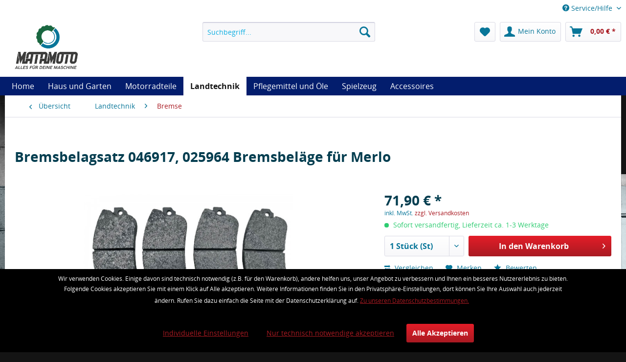

--- FILE ---
content_type: text/html; charset=UTF-8
request_url: https://www.matamoto.de/shopware.php/11865/bremsbelagsatz-046917-025964-bremsbelaege-fuer-merlo
body_size: 20756
content:
<!DOCTYPE html>
<html class="no-js" lang="de" itemscope="itemscope" itemtype="http://schema.org/WebPage">
<head>
<meta charset="utf-8"><script>window.dataLayer = window.dataLayer || [];</script><script>window.dataLayer.push({"ecommerce":{"detail":{"actionField":{"list":"Bremse"},"products":[{"name":"Bremsbelagsatz 046917, 025964 Bremsbel\u00e4ge f\u00fcr Merlo","id":"GR000128823","price":71.9,"brand":"GRANIT","category":"Bremse","variant":""}]},"currencyCode":"EUR"},"google_tag_params":{"ecomm_pagetype":"product","ecomm_prodid":"GR000128823"}});</script><!-- WbmTagManager -->
<script>
(function(w,d,s,l,i){w[l]=w[l]||[];w[l].push({'gtm.start':new Date().getTime(),event:'gtm.js'});var f=d.getElementsByTagName(s)[0],j=d.createElement(s),dl=l!='dataLayer'?'&l='+l:'';j.async=true;j.src='https://www.googletagmanager.com/gtm.js?id='+i+dl;f.parentNode.insertBefore(j,f);})(window,document,'script','dataLayer','GTM-NVWD5RP');
</script>
<!-- End WbmTagManager -->
<meta name="author" content="Matamoto - Autoteile, Motorradteile, Zubehör" />
<meta name="robots" content="index,follow" />
<meta name="revisit-after" content="15 days" />
<meta name="keywords" content="17, mm109, 51, Stärke, mmpassend, Merlo Stärke, mmZustandNeuwareLieferumfangBremsbelagsatz, 046917, 025964HerstellerinformationenWilhelm, Fricke, SEZum, Kreuzkamp, 7DE, 27404, Heeslingenbestellung@granit-parts.com+49-4281-712-712" />
<meta name="description" content="Stärke 17 mm109 x 51 mmpassend für Merlo Stärke 17 mm109 x 51 mmZustandNeuwareLieferumfangBremsbelagsatz 046917, 025964HerstellerinformationenWilhe..." />
<meta property="og:type" content="product" />
<meta property="og:site_name" content="Matamoto.de Onlineshop für Motorrad" />
<meta property="og:url" content="https://www.matamoto.de/shopware.php/11865/bremsbelagsatz-046917-025964-bremsbelaege-fuer-merlo" />
<meta property="og:title" content="Bremsbelagsatz 046917, 025964 Bremsbeläge für Merlo" />
<meta property="og:description" content="Stärke 17 mm  109 x 51 mm     passend für Merlo&amp;nbsp;     Stärke 17 mm  109 x 51 mm      Zustand  Neuware    Lieferumfang   Bremsbelagsatz 046917, 025964     Herstellerinformationen Wilhelm Fricke SE Zum Kreuzkamp 7 DE - 27404 Heeslingen..." />
<meta property="og:image" content="https://www.matamoto.de/media/image/5f/f5/a6/108376.jpg" />
<meta property="product:brand" content="GRANIT" />
<meta property="product:price" content="71,90" />
<meta property="product:product_link" content="https://www.matamoto.de/shopware.php/11865/bremsbelagsatz-046917-025964-bremsbelaege-fuer-merlo" />
<meta name="twitter:card" content="product" />
<meta name="twitter:site" content="Matamoto.de Onlineshop für Motorrad" />
<meta name="twitter:title" content="Bremsbelagsatz 046917, 025964 Bremsbeläge für Merlo" />
<meta name="twitter:description" content="Stärke 17 mm  109 x 51 mm     passend für Merlo&amp;nbsp;     Stärke 17 mm  109 x 51 mm      Zustand  Neuware    Lieferumfang   Bremsbelagsatz 046917, 025964     Herstellerinformationen Wilhelm Fricke SE Zum Kreuzkamp 7 DE - 27404 Heeslingen..." />
<meta name="twitter:image" content="https://www.matamoto.de/media/image/5f/f5/a6/108376.jpg" />
<meta itemprop="copyrightHolder" content="Matamoto.de Onlineshop für Motorrad" />
<meta itemprop="copyrightYear" content="2014" />
<meta itemprop="isFamilyFriendly" content="True" />
<meta itemprop="image" content="https://www.matamoto.de/media/image/7e/2d/2f/banner_AMT.png" />
<meta name="viewport" content="width=device-width, initial-scale=1.0, user-scalable=no">
<meta name="mobile-web-app-capable" content="yes">
<meta name="apple-mobile-web-app-title" content="Matamoto - Autoteile - Motorradteile - Zubehör">
<meta name="apple-mobile-web-app-capable" content="yes">
<meta name="apple-mobile-web-app-status-bar-style" content="black">
<meta name="apple-mobile-web-app-status-bar-style" content="none">
<link rel="apple-touch-icon-precomposed" href="/themes/Frontend/Responsive/frontend/_public/src/img/apple-touch-icon-precomposed.png">
<link rel="shortcut icon" href="https://www.matamoto.de/media/unknown/88/44/29/Matamoto.ico">
<meta name="msapplication-navbutton-color" content="" />
<meta name="application-name" content="Matamoto.de Onlineshop für Motorrad" />
<meta name="msapplication-starturl" content="https://www.matamoto.de/" />
<meta name="msapplication-window" content="width=1024;height=768" />
<meta name="msapplication-TileImage" content="/themes/Frontend/Responsive/frontend/_public/src/img/win-tile-image.png">
<meta name="msapplication-TileColor" content="">
<meta name="theme-color" content="" />
<link rel="canonical" href="https://www.matamoto.de/shopware.php/11865/bremsbelagsatz-046917-025964-bremsbelaege-fuer-merlo" />
<title itemprop="name">
Bremsbelagsatz 046917, 025964 Bremsbeläge für Merlo  | Matamoto.de Onlineshop für Motorrad</title>
<link href="/web/cache/1697098435_2d4ec5c0e328c3c6a6b94da1408b906e.css" media="all" rel="stylesheet" type="text/css" />
<link href="/themes/Frontend/Tanzer/frontend/_public/src/css/tanzer24.css" media="all" rel="stylesheet" type="text/css" />
<script src="/themes/Frontend/Responsive/frontend/_public/src/js/vendors/modernizr/modernizr.custom.35977.js"></script>
<script>
var mndCookieExpireDays = '31';
var mndCookieGACode = '';
var mndCookieGAOptIn = 'true';
var mndCookieShowPrivacySettingsLink = 'true';
var mndCookieShowPrivacySettingsLinkText = 'Individuelle Einstellungen';
var mndCookiePixelInstalled = '';
var mndCookieVersion = '1';
var mndCookiePrivacyLink = '/datenschutz';
var mndCookieImprintLink = '/impressum';
var mndCookieReloadPage = 'false';
var mndCookieReloadAddUtm = 'false';
var mndCookieCustomTrackingCookiesJSON = JSON.parse(JSON.stringify([]));
var mndCookieHideCloseButton = 'true';
var mndIsSecureShop = true;
function mndGetTrackingCookie(name) {
var nameEQ = name + "=";
var ca = document.cookie.split(';');
for(var i=0;i < ca.length;i++) {
var c = ca[i];
while (c.charAt(0)==' ') c = c.substring(1,c.length);
if (c.indexOf(nameEQ) == 0) return c.substring(nameEQ.length,c.length);
}
return null;
}
var mndCustomJs = function() {
}
if (mndCookieGACode !== '') {
var mndCookieGACodeArray = mndCookieGACode.split(',');
if(mndCookieGAOptIn === 'true' && mndGetTrackingCookie('mnd-ga-opted-in') !== 'true') {
mndCookieGACodeArray.forEach(function(el, index, array){
var gaProperty = mndCookieGACodeArray[index];
var disableStr = 'ga-disable-' + gaProperty;
if (mndIsSecureShop !== undefined && mndIsSecureShop === true) {
document.cookie = disableStr + '=true; expires=Thu, 31 Dec 2118 23:59:59 UTC; path=/; secure';
} else {
document.cookie = disableStr + '=true; expires=Thu, 31 Dec 2118 23:59:59 UTC; path=/;';
}
window[disableStr] = true;
});
} else {
mndCookieGACodeArray.forEach(function(el, index, array){
var gaProperty = mndCookieGACodeArray[index];
var disableStr = 'ga-disable-' + gaProperty;
if (mndGetTrackingCookie(disableStr) === 'true') {
window[disableStr] = true;
}
});
}
}
window.dataLayer = window.dataLayer || [];
for(var i = 0; i < mndCookieCustomTrackingCookiesJSON.length; i++) {
var obj = mndCookieCustomTrackingCookiesJSON[i];
if(obj.Name != '' && obj.Cookie != '') {
if(obj.Setting === 'Opt-In' && mndGetTrackingCookie(obj.Cookie) !== 'true') {
if (mndIsSecureShop !== undefined && mndIsSecureShop === true) {
document.cookie = obj.Cookie+'=false; expires=Thu, 31 Dec 2118 23:59:59 UTC; path=/; secure';
} else {
document.cookie = obj.Cookie+'=false; expires=Thu, 31 Dec 2118 23:59:59 UTC; path=/;';
}
}
if(obj.Setting === 'Opt-Out' && mndGetTrackingCookie(obj.Cookie) != 'false') {
if (mndIsSecureShop !== undefined && mndIsSecureShop === true) {
document.cookie = obj.Cookie+'=true; expires=Thu, 31 Dec 2118 23:59:59 UTC; path=/; secure';
} else {
document.cookie = obj.Cookie+'=true; expires=Thu, 31 Dec 2118 23:59:59 UTC; path=/;';
}
}
}
if(obj.Cookie != '') {
var layerName = obj.Cookie;
arr = [];
if(mndGetTrackingCookie(obj.Cookie) === 'true') {
arr[layerName] = 'active';
window.dataLayer.push(arr);
} else {
arr[layerName] = 'inactive';
window.dataLayer.push(arr);
}
}
}
</script>
<script type="text/javascript" src="https://t.adcell.com/js/trad.js"></script> <script>Adcell.Tracking.track();</script>
</head>
<body class="is--ctl-detail is--act-index" >
<div class="page-wrap">
<noscript class="noscript-main">
<div class="alert is--warning">
<div class="alert--icon">
<i class="icon--element icon--warning"></i>
</div>
<div class="alert--content">
Um Matamoto.de&#x20;Onlineshop&#x20;f&#xFC;r&#x20;Motorrad in vollem Umfang nutzen zu k&ouml;nnen, empfehlen wir Ihnen Javascript in Ihrem Browser zu aktiveren.
</div>
</div>
<!-- WbmTagManager (noscript) -->
<iframe src="https://www.googletagmanager.com/ns.html?id=GTM-NVWD5RP"
        height="0" width="0" style="display:none;visibility:hidden"></iframe>
<!-- End WbmTagManager (noscript) --></noscript>
<header class="header-main">
<div class="top-bar">
<div class="container block-group">
<nav class="top-bar--navigation block" role="menubar">

    



    

<div class="navigation--entry entry--compare is--hidden" role="menuitem" aria-haspopup="true" data-drop-down-menu="true">
    

</div>
<div class="navigation--entry entry--service has--drop-down" role="menuitem" aria-haspopup="true" data-drop-down-menu="true">
<i class="icon--service"></i> Service/Hilfe
<ul class="service--list is--rounded" role="menu">
<li class="service--entry" role="menuitem">
<a class="service--link" href="https://www.matamoto.de/shopware.php/batteriehinweis" title="Batteriehinweis" >
Batteriehinweis
</a>
</li>
<li class="service--entry" role="menuitem">
<a class="service--link" href="https://www.matamoto.de/shopware.php/kundeninformationen" title="Kundeninformationen" >
Kundeninformationen
</a>
</li>
<li class="service--entry" role="menuitem">
<a class="service--link" href="https://www.matamoto.de/shopware.php/kontaktformular" title="Kontakt" target="_self">
Kontakt
</a>
</li>
<li class="service--entry" role="menuitem">
<a class="service--link" href="https://www.matamoto.de/shopware.php/versand-und-zahlungsbedingungen" title="Versand und Zahlungsbedingungen" >
Versand und Zahlungsbedingungen
</a>
</li>
<li class="service--entry" role="menuitem">
<a class="service--link" href="https://www.matamoto.de/shopware.php/widerrufsrecht" title="Widerrufsrecht" >
Widerrufsrecht
</a>
</li>
<li class="service--entry" role="menuitem">
<a class="service--link" href="https://www.matamoto.de/shopware.php/datenschutz" title="Datenschutz" >
Datenschutz
</a>
</li>
<li class="service--entry" role="menuitem">
<a class="service--link" href="https://www.matamoto.de/shopware.php/agb" title="AGB" >
AGB
</a>
</li>
<li class="service--entry" role="menuitem">
<a class="service--link" href="https://www.matamoto.de/shopware.php/impressum" title="Impressum" >
Impressum
</a>
</li>
</ul>
</div>
</nav>
</div>
</div>
<div class="container header--navigation">
<div class="logo-main block-group" role="banner">
<div class="logo--shop block"><br />
<a class="logo--link" href="https://www.matamoto.de/" title="Matamoto.de Onlineshop für Motorrad - zur Startseite wechseln">
<img src="https://www.matamoto.de/media/image/7e/2d/2f/banner_AMT.png" alt="Matamoto.de Onlineshop für Motorrad - zur Startseite wechseln"/>
</a>
</div>
</div>
<nav class="shop--navigation block-group">
<ul class="navigation--list block-group" role="menubar">
<li class="navigation--entry entry--menu-left" role="menuitem">
<a class="entry--link entry--trigger btn is--icon-left" href="#offcanvas--left" data-offcanvas="true" data-offCanvasSelector=".sidebar-main">
<i class="icon--menu"></i> Menü
</a>
</li>
<li class="navigation--entry entry--search" role="menuitem" data-search="true" aria-haspopup="true">
<a class="btn entry--link entry--trigger" href="#show-hide--search" title="Suche anzeigen / schließen">
<i class="icon--search"></i>
<span class="search--display">Suchen</span>
</a>
<form action="/search" method="get" class="main-search--form">
<input type="search" name="sSearch" class="main-search--field triggerDoofinder" autocomplete="off" autocapitalize="off" placeholder="Suchbegriff..." maxlength="30" />
<button type="button" class="main-search--button triggerDoofinder">
<i class="icon--search"></i>
<span class="main-search--text">Suchen</span>
</button>
<div class="form--ajax-loader">&nbsp;</div>
</form>
<div class="main-search--results"></div>
</li>

    <li class="navigation--entry entry--notepad" role="menuitem">
        <a href="https://www.matamoto.de/shopware.php/note" title="Merkzettel" class="btn">
            <i class="icon--heart"></i>
                    </a>
    </li>




    <li class="navigation--entry entry--account"
        role="menuitem"
        data-offcanvas="true"
        data-offCanvasSelector=".account--dropdown-navigation">
        
            <a href="https://www.matamoto.de/shopware.php/account"
               title="Mein Konto"
               class="btn is--icon-left entry--link account--link">
                <i class="icon--account"></i>
                                    <span class="account--display">
                        Mein Konto
                    </span>
                            </a>
        

            </li>




    <li class="navigation--entry entry--cart" role="menuitem">
        <a class="btn is--icon-left cart--link" href="https://www.matamoto.de/shopware.php/checkout/cart" title="Warenkorb">
            <span class="cart--display">
                                    Warenkorb
                            </span>

            <span class="badge is--primary is--minimal cart--quantity is--hidden">0</span>

            <i class="icon--basket"></i>

            <span class="cart--amount">
                0,00&nbsp;&euro; *
            </span>
        </a>
        <div class="ajax-loader">&nbsp;</div>
    </li>



</ul>
</nav>
<div class="container--ajax-cart" data-collapse-cart="true" data-displayMode="offcanvas"></div>
</div>
</header>
<nav class="navigation-main">
<div class="container" data-menu-scroller="true" data-listSelector=".navigation--list.container" data-viewPortSelector=".navigation--list-wrapper">
<div class="navigation--list-wrapper">
<ul class="navigation--list container" role="menubar" itemscope="itemscope" itemtype="http://schema.org/SiteNavigationElement">
<li class="navigation--entry is--home" role="menuitem"><a class="navigation--link is--first" href="https://www.matamoto.de/" title="Home" itemprop="url"><span itemprop="name">Home</span></a></li><li class="navigation--entry" role="menuitem"><a class="navigation--link" href="https://www.matamoto.de/shopware.php/haus-und-garten/" title="Haus und Garten" itemprop="url"><span itemprop="name">Haus und Garten</span></a></li><li class="navigation--entry" role="menuitem"><a class="navigation--link" href="https://www.matamoto.de/shopware.php/motorradteile/" title="Motorradteile" itemprop="url"><span itemprop="name">Motorradteile</span></a></li><li class="navigation--entry is--active" role="menuitem"><a class="navigation--link is--active" href="https://www.matamoto.de/shopware.php/landtechnik/" title="Landtechnik" itemprop="url"><span itemprop="name">Landtechnik</span></a></li><li class="navigation--entry" role="menuitem"><a class="navigation--link" href="https://www.matamoto.de/shopware.php/pflegemittel-und-oele/" title="Pflegemittel und Öle" itemprop="url"><span itemprop="name">Pflegemittel und Öle</span></a></li><li class="navigation--entry" role="menuitem"><a class="navigation--link" href="https://www.matamoto.de/shopware.php/spielzeug/" title="Spielzeug" itemprop="url"><span itemprop="name">Spielzeug</span></a></li><li class="navigation--entry" role="menuitem"><a class="navigation--link" href="https://www.matamoto.de/shopware.php/accessoires/" title="Accessoires" itemprop="url"><span itemprop="name">Accessoires</span></a></li>            </ul>
</div>
<div class="advanced-menu" data-advanced-menu="true" data-hoverDelay="">
<div class="menu--container">
<div class="button-container">
<a href="https://www.matamoto.de/shopware.php/haus-und-garten/" class="button--category" title="Zur Kategorie Haus und Garten">
<i class="icon--arrow-right"></i>
Zur Kategorie Haus und Garten
</a>
<span class="button--close">
<i class="icon--cross"></i>
</span>
</div>
</div>
<div class="menu--container">
<div class="button-container">
<a href="https://www.matamoto.de/shopware.php/motorradteile/" class="button--category" title="Zur Kategorie Motorradteile">
<i class="icon--arrow-right"></i>
Zur Kategorie Motorradteile
</a>
<span class="button--close">
<i class="icon--cross"></i>
</span>
</div>
<div class="content--wrapper has--content has--teaser">
<ul class="menu--list menu--level-0 columns--2" style="width: 50%;">
<li class="menu--list-item item--level-0" style="width: 100%">
<a href="https://www.matamoto.de/shopware.php/motorradteile/trial/" class="menu--list-item-link" title="Trial">Trial</a>
<ul class="menu--list menu--level-1 columns--2">
<li class="menu--list-item item--level-1">
<a href="https://www.matamoto.de/shopware.php/motorradteile/trial/gasgas-originalteile/" class="menu--list-item-link" title="GasGas Originalteile">GasGas Originalteile</a>
</li>
<li class="menu--list-item item--level-1">
<a href="https://www.matamoto.de/shopware.php/motorradteile/trial/auspuff/" class="menu--list-item-link" title="Auspuff">Auspuff</a>
</li>
<li class="menu--list-item item--level-1">
<a href="https://www.matamoto.de/shopware.php/motorradteile/trial/bremsen/" class="menu--list-item-link" title="Bremsen">Bremsen</a>
</li>
<li class="menu--list-item item--level-1">
<a href="https://www.matamoto.de/shopware.php/motorradteile/trial/federn-federbeine/" class="menu--list-item-link" title="Federn &amp; Federbeine">Federn & Federbeine</a>
</li>
<li class="menu--list-item item--level-1">
<a href="https://www.matamoto.de/shopware.php/motorradteile/trial/hebel-griffe/" class="menu--list-item-link" title="Hebel &amp; Griffe">Hebel & Griffe</a>
</li>
<li class="menu--list-item item--level-1">
<a href="https://www.matamoto.de/shopware.php/cat/index/sCategory/280" class="menu--list-item-link" title="Filter">Filter</a>
</li>
<li class="menu--list-item item--level-1">
<a href="https://www.matamoto.de/shopware.php/motorradteile/trial/filter/" class="menu--list-item-link" title="Filter">Filter</a>
</li>
</ul>
</li>
<li class="menu--list-item item--level-0" style="width: 100%">
<a href="https://www.matamoto.de/shopware.php/motorradteile/verkleidungsteile/" class="menu--list-item-link" title="Verkleidungsteile">Verkleidungsteile</a>
<ul class="menu--list menu--level-1 columns--2">
<li class="menu--list-item item--level-1">
<a href="https://www.matamoto.de/shopware.php/motorradteile/verkleidungsteile/carbonparts/" class="menu--list-item-link" title="Carbonparts">Carbonparts</a>
</li>
</ul>
</li>
<li class="menu--list-item item--level-0" style="width: 100%">
<a href="https://www.matamoto.de/shopware.php/motorradteile/auspuffanlagen/" class="menu--list-item-link" title="Auspuffanlagen">Auspuffanlagen</a>
<ul class="menu--list menu--level-1 columns--2">
<li class="menu--list-item item--level-1">
<a href="https://www.matamoto.de/shopware.php/motorradteile/auspuffanlagen/gpr/" class="menu--list-item-link" title="GPR">GPR</a>
</li>
<li class="menu--list-item item--level-1">
<a href="https://www.matamoto.de/shopware.php/motorradteile/auspuffanlagen/hurric/" class="menu--list-item-link" title="Hurric">Hurric</a>
</li>
<li class="menu--list-item item--level-1">
<a href="https://www.matamoto.de/shopware.php/motorradteile/auspuffanlagen/shark/" class="menu--list-item-link" title="Shark">Shark</a>
</li>
</ul>
</li>
<li class="menu--list-item item--level-0" style="width: 100%">
<a href="https://www.matamoto.de/shopware.php/motorradteile/batterien/" class="menu--list-item-link" title="Batterien">Batterien</a>
</li>
<li class="menu--list-item item--level-0" style="width: 100%">
<a href="https://www.matamoto.de/shopware.php/motorradteile/blinker/" class="menu--list-item-link" title="Blinker">Blinker</a>
<ul class="menu--list menu--level-1 columns--2">
<li class="menu--list-item item--level-1">
<a href="https://www.matamoto.de/shopware.php/motorradteile/blinker/universalblinker/" class="menu--list-item-link" title="Universalblinker">Universalblinker</a>
</li>
</ul>
</li>
<li class="menu--list-item item--level-0" style="width: 100%">
<a href="https://www.matamoto.de/shopware.php/motorradteile/bodystyle/" class="menu--list-item-link" title="Bodystyle">Bodystyle</a>
<ul class="menu--list menu--level-1 columns--2">
<li class="menu--list-item item--level-1">
<a href="https://www.matamoto.de/shopware.php/motorradteile/bodystyle/bremshebel-und-kupplungshebel/" class="menu--list-item-link" title="Bremshebel und Kupplungshebel">Bremshebel und Kupplungshebel</a>
</li>
<li class="menu--list-item item--level-1">
<a href="https://www.matamoto.de/shopware.php/motorradteile/bodystyle/bugspoiler/" class="menu--list-item-link" title="Bugspoiler">Bugspoiler</a>
</li>
<li class="menu--list-item item--level-1">
<a href="https://www.matamoto.de/shopware.php/motorradteile/bodystyle/hinterradabdeckung/" class="menu--list-item-link" title="Hinterradabdeckung">Hinterradabdeckung</a>
</li>
<li class="menu--list-item item--level-1">
<a href="https://www.matamoto.de/shopware.php/motorradteile/bodystyle/kotfluegelverlaengerung/" class="menu--list-item-link" title="Kotflügelverlängerung">Kotflügelverlängerung</a>
</li>
<li class="menu--list-item item--level-1">
<a href="https://www.matamoto.de/shopware.php/motorradteile/bodystyle/nummernschildhalter/" class="menu--list-item-link" title="Nummernschildhalter">Nummernschildhalter</a>
</li>
<li class="menu--list-item item--level-1">
<a href="https://www.matamoto.de/shopware.php/motorradteile/bodystyle/sitzkeile/" class="menu--list-item-link" title="Sitzkeile">Sitzkeile</a>
</li>
</ul>
</li>
<li class="menu--list-item item--level-0" style="width: 100%">
<a href="https://www.matamoto.de/shopware.php/motorradteile/bremsen/" class="menu--list-item-link" title="Bremsen">Bremsen</a>
</li>
<li class="menu--list-item item--level-0" style="width: 100%">
<a href="https://www.matamoto.de/shopware.php/motorradteile/elektrik/" class="menu--list-item-link" title="Elektrik">Elektrik</a>
<ul class="menu--list menu--level-1 columns--2">
<li class="menu--list-item item--level-1">
<a href="https://www.matamoto.de/shopware.php/motorradteile/elektrik/leuchtmittel/" class="menu--list-item-link" title="Leuchtmittel">Leuchtmittel</a>
</li>
</ul>
</li>
<li class="menu--list-item item--level-0" style="width: 100%">
<a href="https://www.matamoto.de/shopware.php/motorradteile/gegensprechanlagen/" class="menu--list-item-link" title="Gegensprechanlagen">Gegensprechanlagen</a>
</li>
<li class="menu--list-item item--level-0" style="width: 100%">
<a href="https://www.matamoto.de/shopware.php/motorradteile/kettensaetze/" class="menu--list-item-link" title="Kettensätze">Kettensätze</a>
<ul class="menu--list menu--level-1 columns--2">
<li class="menu--list-item item--level-1">
<a href="https://www.matamoto.de/shopware.php/motorradteile/kettensaetze/kawasaki/" class="menu--list-item-link" title="Kawasaki">Kawasaki</a>
</li>
<li class="menu--list-item item--level-1">
<a href="https://www.matamoto.de/shopware.php/motorradteile/kettensaetze/yamaha/" class="menu--list-item-link" title="Yamaha">Yamaha</a>
</li>
</ul>
</li>
<li class="menu--list-item item--level-0" style="width: 100%">
<a href="https://www.matamoto.de/shopware.php/motorradteile/kupplung/" class="menu--list-item-link" title="Kupplung">Kupplung</a>
<ul class="menu--list menu--level-1 columns--2">
<li class="menu--list-item item--level-1">
<a href="https://www.matamoto.de/shopware.php/motorradteile/kupplung/kupplungsfedern/" class="menu--list-item-link" title="Kupplungsfedern">Kupplungsfedern</a>
</li>
<li class="menu--list-item item--level-1">
<a href="https://www.matamoto.de/shopware.php/motorradteile/kupplung/kupplungslamellen/" class="menu--list-item-link" title="Kupplungslamellen">Kupplungslamellen</a>
</li>
<li class="menu--list-item item--level-1">
<a href="https://www.matamoto.de/shopware.php/motorradteile/kupplung/stahlscheiben/" class="menu--list-item-link" title="Stahlscheiben">Stahlscheiben</a>
</li>
</ul>
</li>
<li class="menu--list-item item--level-0" style="width: 100%">
<a href="https://www.matamoto.de/shopware.php/motorradteile/lenker-griffe/" class="menu--list-item-link" title="Lenker / Griffe">Lenker / Griffe</a>
<ul class="menu--list menu--level-1 columns--2">
<li class="menu--list-item item--level-1">
<a href="https://www.matamoto.de/shopware.php/motorradteile/lenker-griffe/rizoma-griffe/" class="menu--list-item-link" title="Rizoma Griffe">Rizoma Griffe</a>
</li>
</ul>
</li>
<li class="menu--list-item item--level-0" style="width: 100%">
<a href="https://www.matamoto.de/shopware.php/motorradteile/reifen/" class="menu--list-item-link" title="Reifen">Reifen</a>
</li>
<li class="menu--list-item item--level-0" style="width: 100%">
<a href="https://www.matamoto.de/shopware.php/motorradteile/transportsysteme/" class="menu--list-item-link" title="Transportsysteme">Transportsysteme</a>
</li>
<li class="menu--list-item item--level-0" style="width: 100%">
<a href="https://www.matamoto.de/shopware.php/motorradteile/tuning/" class="menu--list-item-link" title="Tuning">Tuning</a>
</li>
<li class="menu--list-item item--level-0" style="width: 100%">
<a href="https://www.matamoto.de/shopware.php/motorradteile/windschilder/" class="menu--list-item-link" title="Windschilder">Windschilder</a>
<ul class="menu--list menu--level-1 columns--2">
<li class="menu--list-item item--level-1">
<a href="https://www.matamoto.de/shopware.php/motorradteile/windschilder/bodystyle-racing-scheiben/" class="menu--list-item-link" title="Bodystyle Racing Scheiben">Bodystyle Racing Scheiben</a>
</li>
<li class="menu--list-item item--level-1">
<a href="https://www.matamoto.de/shopware.php/motorradteile/windschilder/mra-originalformscheiben/" class="menu--list-item-link" title="MRA Originalformscheiben">MRA Originalformscheiben</a>
</li>
<li class="menu--list-item item--level-1">
<a href="https://www.matamoto.de/shopware.php/motorradteile/windschilder/mra-racingscheiben/" class="menu--list-item-link" title="MRA Racingscheiben">MRA Racingscheiben</a>
</li>
<li class="menu--list-item item--level-1">
<a href="https://www.matamoto.de/shopware.php/motorradteile/windschilder/mra-spoilerscheiben/" class="menu--list-item-link" title="MRA Spoilerscheiben">MRA Spoilerscheiben</a>
</li>
<li class="menu--list-item item--level-1">
<a href="https://www.matamoto.de/shopware.php/motorradteile/windschilder/mra-tourenscheiben/" class="menu--list-item-link" title="MRA Tourenscheiben">MRA Tourenscheiben</a>
</li>
</ul>
</li>
</ul>
<div class="menu--delimiter" style="right: 50%;"></div>
<div class="menu--teaser" style="width: 50%;">
<div class="teaser--headline">Motorrad-Ersatzteile und Zubehör</div>
<div class="teaser--text">
Tanzer24.de bietet Ihnen Motorradteile von bekannten Herstellern. Ersatzteile, Zubeh&ouml;r und vieles mehr! F&uuml;r fast alle Marken wie Honda, Yamaha, Kawasaki usw. Sollten Sie ihr Motorradzubeh&ouml;r bei uns nicht finden scheuen Sie sich...
<a class="teaser--text-link" href="https://www.matamoto.de/shopware.php/motorradteile/" title="mehr erfahren">
mehr erfahren
</a>
</div>
</div>
</div>
</div>
<div class="menu--container">
<div class="button-container">
<a href="https://www.matamoto.de/shopware.php/landtechnik/" class="button--category" title="Zur Kategorie Landtechnik">
<i class="icon--arrow-right"></i>
Zur Kategorie Landtechnik
</a>
<span class="button--close">
<i class="icon--cross"></i>
</span>
</div>
<div class="content--wrapper has--content">
<ul class="menu--list menu--level-0 columns--4" style="width: 100%;">
<li class="menu--list-item item--level-0" style="width: 100%">
<a href="https://www.matamoto.de/shopware.php/landtechnik/anbaugeraete/" class="menu--list-item-link" title="Anbaugeräte">Anbaugeräte</a>
</li>
<li class="menu--list-item item--level-0" style="width: 100%">
<a href="https://www.matamoto.de/shopware.php/landtechnik/anhaengekupplungen-und-zubehoer/" class="menu--list-item-link" title="Anhängekupplungen und Zubehör">Anhängekupplungen und Zubehör</a>
</li>
<li class="menu--list-item item--level-0" style="width: 100%">
<a href="https://www.matamoto.de/shopware.php/landtechnik/arbeitsgeraete-und-zubehoer/" class="menu--list-item-link" title="Arbeitsgeräte und Zubehör">Arbeitsgeräte und Zubehör</a>
</li>
<li class="menu--list-item item--level-0" style="width: 100%">
<a href="https://www.matamoto.de/shopware.php/landtechnik/bodenbearbeitung/" class="menu--list-item-link" title="Bodenbearbeitung">Bodenbearbeitung</a>
</li>
<li class="menu--list-item item--level-0" style="width: 100%">
<a href="https://www.matamoto.de/shopware.php/landtechnik/bremse/" class="menu--list-item-link" title="Bremse">Bremse</a>
</li>
<li class="menu--list-item item--level-0" style="width: 100%">
<a href="https://www.matamoto.de/shopware.php/landtechnik/duengetechnik/" class="menu--list-item-link" title="Düngetechnik">Düngetechnik</a>
</li>
<li class="menu--list-item item--level-0" style="width: 100%">
<a href="https://www.matamoto.de/shopware.php/landtechnik/elektrik/" class="menu--list-item-link" title="Elektrik">Elektrik</a>
</li>
<li class="menu--list-item item--level-0" style="width: 100%">
<a href="https://www.matamoto.de/shopware.php/landtechnik/fahrzeugaufbau/" class="menu--list-item-link" title="Fahrzeugaufbau">Fahrzeugaufbau</a>
</li>
<li class="menu--list-item item--level-0" style="width: 100%">
<a href="https://www.matamoto.de/shopware.php/landtechnik/filter-traktoren-und-landmaschinen/" class="menu--list-item-link" title="Filter Traktoren und Landmaschinen">Filter Traktoren und Landmaschinen</a>
</li>
<li class="menu--list-item item--level-0" style="width: 100%">
<a href="https://www.matamoto.de/shopware.php/landtechnik/frontladerersatzteile-und-zubehoer/" class="menu--list-item-link" title="Frontladerersatzteile und Zubehör">Frontladerersatzteile und Zubehör</a>
</li>
<li class="menu--list-item item--level-0" style="width: 100%">
<a href="https://www.matamoto.de/shopware.php/landtechnik/garten-und-landschaftsbau/" class="menu--list-item-link" title="Garten und Landschaftsbau">Garten und Landschaftsbau</a>
</li>
<li class="menu--list-item item--level-0" style="width: 100%">
<a href="https://www.matamoto.de/shopware.php/landtechnik/gelenkwellen/" class="menu--list-item-link" title="Gelenkwellen">Gelenkwellen</a>
</li>
<li class="menu--list-item item--level-0" style="width: 100%">
<a href="https://www.matamoto.de/shopware.php/landtechnik/grasschnitt/" class="menu--list-item-link" title="Grasschnitt">Grasschnitt</a>
</li>
<li class="menu--list-item item--level-0" style="width: 100%">
<a href="https://www.matamoto.de/shopware.php/landtechnik/guelle-und-stalldungtechnik/" class="menu--list-item-link" title="Gülle und Stalldungtechnik">Gülle und Stalldungtechnik</a>
</li>
<li class="menu--list-item item--level-0" style="width: 100%">
<a href="https://www.matamoto.de/shopware.php/landtechnik/hydraulik/" class="menu--list-item-link" title="Hydraulik">Hydraulik</a>
</li>
<li class="menu--list-item item--level-0" style="width: 100%">
<a href="https://www.matamoto.de/shopware.php/landtechnik/kabine-und-zubehoer/" class="menu--list-item-link" title="Kabine und Zubehör">Kabine und Zubehör</a>
</li>
<li class="menu--list-item item--level-0" style="width: 100%">
<a href="https://www.matamoto.de/shopware.php/landtechnik/kraftstoff/" class="menu--list-item-link" title="Kraftstoff">Kraftstoff</a>
</li>
<li class="menu--list-item item--level-0" style="width: 100%">
<a href="https://www.matamoto.de/shopware.php/landtechnik/kuehlung/" class="menu--list-item-link" title="Kühlung">Kühlung</a>
</li>
<li class="menu--list-item item--level-0" style="width: 100%">
<a href="https://www.matamoto.de/shopware.php/landtechnik/forstbedarf/" class="menu--list-item-link" title="Forstbedarf">Forstbedarf</a>
</li>
<li class="menu--list-item item--level-0" style="width: 100%">
<a href="https://www.matamoto.de/shopware.php/landtechnik/lenkung/" class="menu--list-item-link" title="Lenkung">Lenkung</a>
</li>
<li class="menu--list-item item--level-0" style="width: 100%">
<a href="https://www.matamoto.de/shopware.php/landtechnik/motorreparatursaetze/" class="menu--list-item-link" title="Motorreparatursätze">Motorreparatursätze</a>
</li>
<li class="menu--list-item item--level-0" style="width: 100%">
<a href="https://www.matamoto.de/shopware.php/landtechnik/pflanzenschutz-und-duengetechnik/" class="menu--list-item-link" title="Pflanzenschutz und Düngetechnik">Pflanzenschutz und Düngetechnik</a>
</li>
<li class="menu--list-item item--level-0" style="width: 100%">
<a href="https://www.matamoto.de/shopware.php/landtechnik/reifen-raeder-radabdeckung/" class="menu--list-item-link" title="Reifen Räder Radabdeckung">Reifen Räder Radabdeckung</a>
</li>
<li class="menu--list-item item--level-0" style="width: 100%">
<a href="https://www.matamoto.de/shopware.php/landtechnik/schalldaempfer-und-zubehoer/" class="menu--list-item-link" title="Schalldämpfer und Zubehör">Schalldämpfer und Zubehör</a>
</li>
<li class="menu--list-item item--level-0" style="width: 100%">
<a href="https://www.matamoto.de/shopware.php/landtechnik/sitze-und-zubehoer/" class="menu--list-item-link" title="Sitze und Zubehör">Sitze und Zubehör</a>
</li>
<li class="menu--list-item item--level-0" style="width: 100%">
<a href="https://www.matamoto.de/shopware.php/landtechnik/tierhaltung-und-aufstallung/" class="menu--list-item-link" title="Tierhaltung und Aufstallung">Tierhaltung und Aufstallung</a>
</li>
<li class="menu--list-item item--level-0" style="width: 100%">
<a href="https://www.matamoto.de/shopware.php/landtechnik/weidepumpen-und-traenken/" class="menu--list-item-link" title="Weidepumpen und Tränken">Weidepumpen und Tränken</a>
</li>
<li class="menu--list-item item--level-0" style="width: 100%">
<a href="https://www.matamoto.de/shopware.php/landtechnik/weidezaun/" class="menu--list-item-link" title="Weidezaun">Weidezaun</a>
</li>
<li class="menu--list-item item--level-0" style="width: 100%">
<a href="https://www.matamoto.de/shopware.php/landtechnik/werkzeug/" class="menu--list-item-link" title="Werkzeug">Werkzeug</a>
<ul class="menu--list menu--level-1 columns--4">
<li class="menu--list-item item--level-1">
<a href="https://www.matamoto.de/shopware.php/landtechnik/werkzeug/ladegeraete-ctek/" class="menu--list-item-link" title="Ladegeräte CTEK">Ladegeräte CTEK</a>
</li>
<li class="menu--list-item item--level-1">
<a href="https://www.matamoto.de/shopware.php/landtechnik/werkzeug/handwerkzeug/" class="menu--list-item-link" title="Handwerkzeug">Handwerkzeug</a>
</li>
<li class="menu--list-item item--level-1">
<a href="https://www.matamoto.de/shopware.php/landtechnik/werkzeug/wassertechnik/" class="menu--list-item-link" title="Wassertechnik">Wassertechnik</a>
</li>
<li class="menu--list-item item--level-1">
<a href="https://www.matamoto.de/shopware.php/landtechnik/werkzeug/druckluft/" class="menu--list-item-link" title="Druckluft">Druckluft</a>
</li>
<li class="menu--list-item item--level-1">
<a href="https://www.matamoto.de/shopware.php/landtechnik/werkzeug/hochdrucktechnik/" class="menu--list-item-link" title="Hochdrucktechnik">Hochdrucktechnik</a>
</li>
<li class="menu--list-item item--level-1">
<a href="https://www.matamoto.de/shopware.php/landtechnik/werkzeug/werkstattausruestung/" class="menu--list-item-link" title="Werkstattausrüstung">Werkstattausrüstung</a>
</li>
<li class="menu--list-item item--level-1">
<a href="https://www.matamoto.de/shopware.php/landtechnik/werkzeug/werkstattbedarf/" class="menu--list-item-link" title="Werkstattbedarf">Werkstattbedarf</a>
</li>
<li class="menu--list-item item--level-1">
<a href="https://www.matamoto.de/shopware.php/landtechnik/werkzeug/ladungssicherung-und-warnmarkierungen/" class="menu--list-item-link" title="Ladungssicherung und Warnmarkierungen">Ladungssicherung und Warnmarkierungen</a>
</li>
</ul>
</li>
<li class="menu--list-item item--level-0" style="width: 100%">
<a href="https://www.matamoto.de/shopware.php/landtechnik/batterien/" class="menu--list-item-link" title="Batterien">Batterien</a>
<ul class="menu--list menu--level-1 columns--4">
<li class="menu--list-item item--level-1">
<a href="https://www.matamoto.de/shopware.php/landtechnik/batterien/zubehoer/" class="menu--list-item-link" title="Zubehör">Zubehör</a>
</li>
</ul>
</li>
</ul>
</div>
</div>
<div class="menu--container">
<div class="button-container">
<a href="https://www.matamoto.de/shopware.php/pflegemittel-und-oele/" class="button--category" title="Zur Kategorie Pflegemittel und Öle">
<i class="icon--arrow-right"></i>
Zur Kategorie Pflegemittel und Öle
</a>
<span class="button--close">
<i class="icon--cross"></i>
</span>
</div>
<div class="content--wrapper has--content">
<ul class="menu--list menu--level-0 columns--4" style="width: 100%;">
<li class="menu--list-item item--level-0" style="width: 100%">
<a href="https://www.matamoto.de/shopware.php/pflegemittel-und-oele/arbeitsschutz-und-bekleidung/" class="menu--list-item-link" title="Arbeitsschutz und Bekleidung">Arbeitsschutz und Bekleidung</a>
</li>
<li class="menu--list-item item--level-0" style="width: 100%">
<a href="https://www.matamoto.de/shopware.php/pflegemittel-und-oele/s100-motorrad-pflege/" class="menu--list-item-link" title="S100 Motorrad - Pflege">S100 Motorrad - Pflege</a>
</li>
<li class="menu--list-item item--level-0" style="width: 100%">
<a href="https://www.matamoto.de/shopware.php/pflegemittel-und-oele/liqui-moly-motorrad-pflege/" class="menu--list-item-link" title="Liqui Moly Motorrad - Pflege">Liqui Moly Motorrad - Pflege</a>
</li>
<li class="menu--list-item item--level-0" style="width: 100%">
<a href="https://www.matamoto.de/shopware.php/pflegemittel-und-oele/liqui-moly-additive/" class="menu--list-item-link" title="Liqui Moly Additive">Liqui Moly Additive</a>
</li>
<li class="menu--list-item item--level-0" style="width: 100%">
<a href="https://www.matamoto.de/shopware.php/pflegemittel-und-oele/p21s-felgen-pflege/" class="menu--list-item-link" title="P21S Felgen - Pflege">P21S Felgen - Pflege</a>
</li>
<li class="menu--list-item item--level-0" style="width: 100%">
<a href="https://www.matamoto.de/shopware.php/pflegemittel-und-oele/f100-fahrrad-u.-outdoor-pflege/" class="menu--list-item-link" title="F100 Fahrrad u. Outdoor Pflege">F100 Fahrrad u. Outdoor Pflege</a>
</li>
<li class="menu--list-item item--level-0" style="width: 100%">
<a href="https://www.matamoto.de/shopware.php/pflegemittel-und-oele/cw-1-100-scheibenreinigung/" class="menu--list-item-link" title="CW 1:100 Scheibenreinigung">CW 1:100 Scheibenreinigung</a>
</li>
<li class="menu--list-item item--level-0" style="width: 100%">
<a href="https://www.matamoto.de/shopware.php/pflegemittel-und-oele/a1-auto-pflege/" class="menu--list-item-link" title="A1 Auto - Pflege">A1 Auto - Pflege</a>
</li>
<li class="menu--list-item item--level-0" style="width: 100%">
<a href="https://www.matamoto.de/shopware.php/pflegemittel-und-oele/rockoil-produkte/" class="menu--list-item-link" title="Rockoil Produkte">Rockoil Produkte</a>
</li>
<li class="menu--list-item item--level-0" style="width: 100%">
<a href="https://www.matamoto.de/shopware.php/pflegemittel-und-oele/oele-motorrad/" class="menu--list-item-link" title="Öle Motorrad">Öle Motorrad</a>
</li>
<li class="menu--list-item item--level-0" style="width: 100%">
<a href="https://www.matamoto.de/shopware.php/pflegemittel-und-oele/oele-pkw/" class="menu--list-item-link" title="Öle Pkw">Öle Pkw</a>
</li>
<li class="menu--list-item item--level-0" style="width: 100%">
<a href="https://www.matamoto.de/shopware.php/pflegemittel-und-oele/cartechnik/" class="menu--list-item-link" title="Cartechnik">Cartechnik</a>
</li>
<li class="menu--list-item item--level-0" style="width: 100%">
<a href="https://www.matamoto.de/shopware.php/pflegemittel-und-oele/sonax-produkte/" class="menu--list-item-link" title="Sonax Produkte">Sonax Produkte</a>
</li>
<li class="menu--list-item item--level-0" style="width: 100%">
<a href="https://www.matamoto.de/shopware.php/pflegemittel-und-oele/sonstiges/" class="menu--list-item-link" title="Sonstiges">Sonstiges</a>
</li>
</ul>
</div>
</div>
<div class="menu--container">
<div class="button-container">
<a href="https://www.matamoto.de/shopware.php/spielzeug/" class="button--category" title="Zur Kategorie Spielzeug">
<i class="icon--arrow-right"></i>
Zur Kategorie Spielzeug
</a>
<span class="button--close">
<i class="icon--cross"></i>
</span>
</div>
<div class="content--wrapper has--content">
<ul class="menu--list menu--level-0 columns--4" style="width: 100%;">
<li class="menu--list-item item--level-0" style="width: 100%">
<a href="https://www.matamoto.de/shopware.php/spielzeug/big/" class="menu--list-item-link" title="BIG">BIG</a>
</li>
<li class="menu--list-item item--level-0" style="width: 100%">
<a href="https://www.matamoto.de/shopware.php/spielzeug/bruder/" class="menu--list-item-link" title="Bruder">Bruder</a>
</li>
<li class="menu--list-item item--level-0" style="width: 100%">
<a href="https://www.matamoto.de/shopware.php/spielzeug/bullyland/" class="menu--list-item-link" title="Bullyland">Bullyland</a>
</li>
<li class="menu--list-item item--level-0" style="width: 100%">
<a href="https://www.matamoto.de/shopware.php/spielzeug/dickie/" class="menu--list-item-link" title="Dickie">Dickie</a>
</li>
<li class="menu--list-item item--level-0" style="width: 100%">
<a href="https://www.matamoto.de/shopware.php/spielzeug/fischertechnik/" class="menu--list-item-link" title="fischertechnik">fischertechnik</a>
</li>
<li class="menu--list-item item--level-0" style="width: 100%">
<a href="https://www.matamoto.de/shopware.php/spielzeug/kids-globe/" class="menu--list-item-link" title="Kids Globe">Kids Globe</a>
</li>
<li class="menu--list-item item--level-0" style="width: 100%">
<a href="https://www.matamoto.de/shopware.php/spielzeug/klein/" class="menu--list-item-link" title="Klein">Klein</a>
</li>
<li class="menu--list-item item--level-0" style="width: 100%">
<a href="https://www.matamoto.de/shopware.php/spielzeug/rolly-toys/" class="menu--list-item-link" title="Rolly Toys">Rolly Toys</a>
</li>
<li class="menu--list-item item--level-0" style="width: 100%">
<a href="https://www.matamoto.de/shopware.php/spielzeug/ros/" class="menu--list-item-link" title="ROS">ROS</a>
</li>
<li class="menu--list-item item--level-0" style="width: 100%">
<a href="https://www.matamoto.de/shopware.php/spielzeug/schmidt-spiele/" class="menu--list-item-link" title="Schmidt Spiele">Schmidt Spiele</a>
</li>
<li class="menu--list-item item--level-0" style="width: 100%">
<a href="https://www.matamoto.de/shopware.php/spielzeug/siku/" class="menu--list-item-link" title="Siku">Siku</a>
</li>
<li class="menu--list-item item--level-0" style="width: 100%">
<a href="https://www.matamoto.de/shopware.php/spielzeug/universal-hobbies/" class="menu--list-item-link" title="Universal Hobbies">Universal Hobbies</a>
</li>
<li class="menu--list-item item--level-0" style="width: 100%">
<a href="https://www.matamoto.de/shopware.php/spielzeug/wiking/" class="menu--list-item-link" title="Wiking">Wiking</a>
</li>
</ul>
</div>
</div>
<div class="menu--container">
<div class="button-container">
<a href="https://www.matamoto.de/shopware.php/accessoires/" class="button--category" title="Zur Kategorie Accessoires">
<i class="icon--arrow-right"></i>
Zur Kategorie Accessoires
</a>
<span class="button--close">
<i class="icon--cross"></i>
</span>
</div>
<div class="content--wrapper has--content has--teaser">
<ul class="menu--list menu--level-0 columns--2" style="width: 50%;">
<li class="menu--list-item item--level-0" style="width: 100%">
<a href="https://www.matamoto.de/shopware.php/accessoires/rockwell-uhren/" class="menu--list-item-link" title="Rockwell-Uhren">Rockwell-Uhren</a>
</li>
</ul>
<div class="menu--delimiter" style="right: 50%;"></div>
<div class="menu--teaser" style="width: 50%;">
<div class="teaser--headline">Accessoires für Biker und Motorsportler</div>
</div>
</div>
</div>
</div>
</div>
</nav>
<section class="content-main container block-group">
<nav class="content--breadcrumb block">
<a class="breadcrumb--button breadcrumb--link" href="https://www.matamoto.de/shopware.php/landtechnik/bremse/" title="Übersicht">
<i class="icon--arrow-left"></i>
<span class="breadcrumb--title">Übersicht</span>
</a>
<ul class="breadcrumb--list" role="menu" itemscope itemtype="http://schema.org/BreadcrumbList">
<li class="breadcrumb--entry" itemprop="itemListElement" itemscope itemtype="http://schema.org/ListItem">
<a class="breadcrumb--link" href="https://www.matamoto.de/shopware.php/landtechnik/" title="Landtechnik" itemprop="item">
<link itemprop="url" href="https://www.matamoto.de/shopware.php/landtechnik/" />
<span class="breadcrumb--title" itemprop="name">Landtechnik</span>
</a>
<meta itemprop="position" content="0" />
</li>
<li class="breadcrumb--separator">
<i class="icon--arrow-right"></i>
</li>
<li class="breadcrumb--entry is--active" itemprop="itemListElement" itemscope itemtype="http://schema.org/ListItem">
<a class="breadcrumb--link" href="https://www.matamoto.de/shopware.php/landtechnik/bremse/" title="Bremse" itemprop="item">
<link itemprop="url" href="https://www.matamoto.de/shopware.php/landtechnik/bremse/" />
<span class="breadcrumb--title" itemprop="name">Bremse</span>
</a>
<meta itemprop="position" content="1" />
</li>
</ul>
</nav>
<nav class="product--navigation">
<a href="#" class="navigation--link link--prev">
<div class="link--prev-button">
<span class="link--prev-inner">Zurück</span>
</div>
<div class="image--wrapper">
<div class="image--container"></div>
</div>
</a>
<a href="#" class="navigation--link link--next">
<div class="link--next-button">
<span class="link--next-inner">Vor</span>
</div>
<div class="image--wrapper">
<div class="image--container"></div>
</div>
</a>
</nav>
<div class="content-main--inner">
<aside class="sidebar-main off-canvas">
<div class="navigation--smartphone">
<ul class="navigation--list ">
<li class="navigation--entry entry--close-off-canvas">
<a href="#close-categories-menu" title="Menü schließen" class="navigation--link">
Menü schließen <i class="icon--arrow-right"></i>
</a>
</li>
</ul>
<div class="mobile--switches">

    



    

</div>
</div>
<div class="sidebar--categories-wrapper" data-subcategory-nav="true" data-mainCategoryId="3" data-categoryId="378" data-fetchUrl="/shopware.php/widgets/listing/getCategory/categoryId/378">
<div class="categories--headline navigation--headline">
Kategorien
</div>
<div class="sidebar--categories-navigation">
<ul class="sidebar--navigation categories--navigation navigation--list is--drop-down is--level0 is--rounded" role="menu">
<li class="navigation--entry" role="menuitem">
<a class="navigation--link" href="https://www.matamoto.de/shopware.php/sonderangebote/" data-categoryId="299" data-fetchUrl="/shopware.php/widgets/listing/getCategory/categoryId/299" title="Sonderangebote" >
Sonderangebote
</a>
</li>
<li class="navigation--entry" role="menuitem">
<a class="navigation--link" href="https://www.matamoto.de/shopware.php/haus-und-garten/" data-categoryId="410" data-fetchUrl="/shopware.php/widgets/listing/getCategory/categoryId/410" title="Haus und Garten" >
Haus und Garten
</a>
</li>
<li class="navigation--entry has--sub-children" role="menuitem">
<a class="navigation--link link--go-forward" href="https://www.matamoto.de/shopware.php/motorradteile/" data-categoryId="6" data-fetchUrl="/shopware.php/widgets/listing/getCategory/categoryId/6" title="Motorradteile" >
Motorradteile
<span class="is--icon-right">
<i class="icon--arrow-right"></i>
</span>
</a>
</li>
<li class="navigation--entry is--active has--sub-categories has--sub-children" role="menuitem">
<a class="navigation--link is--active has--sub-categories link--go-forward" href="https://www.matamoto.de/shopware.php/landtechnik/" data-categoryId="370" data-fetchUrl="/shopware.php/widgets/listing/getCategory/categoryId/370" title="Landtechnik" >
Landtechnik
<span class="is--icon-right">
<i class="icon--arrow-right"></i>
</span>
</a>
<ul class="sidebar--navigation categories--navigation navigation--list is--level1 is--rounded" role="menu">
<li class="navigation--entry" role="menuitem">
<a class="navigation--link" href="https://www.matamoto.de/shopware.php/landtechnik/anbaugeraete/" data-categoryId="371" data-fetchUrl="/shopware.php/widgets/listing/getCategory/categoryId/371" title="Anbaugeräte" >
Anbaugeräte
</a>
</li>
<li class="navigation--entry" role="menuitem">
<a class="navigation--link" href="https://www.matamoto.de/shopware.php/landtechnik/anhaengekupplungen-und-zubehoer/" data-categoryId="372" data-fetchUrl="/shopware.php/widgets/listing/getCategory/categoryId/372" title="Anhängekupplungen und Zubehör" >
Anhängekupplungen und Zubehör
</a>
</li>
<li class="navigation--entry" role="menuitem">
<a class="navigation--link" href="https://www.matamoto.de/shopware.php/landtechnik/arbeitsgeraete-und-zubehoer/" data-categoryId="374" data-fetchUrl="/shopware.php/widgets/listing/getCategory/categoryId/374" title="Arbeitsgeräte und Zubehör" >
Arbeitsgeräte und Zubehör
</a>
</li>
<li class="navigation--entry" role="menuitem">
<a class="navigation--link" href="https://www.matamoto.de/shopware.php/landtechnik/bodenbearbeitung/" data-categoryId="377" data-fetchUrl="/shopware.php/widgets/listing/getCategory/categoryId/377" title="Bodenbearbeitung" >
Bodenbearbeitung
</a>
</li>
<li class="navigation--entry is--active" role="menuitem">
<a class="navigation--link is--active" href="https://www.matamoto.de/shopware.php/landtechnik/bremse/" data-categoryId="378" data-fetchUrl="/shopware.php/widgets/listing/getCategory/categoryId/378" title="Bremse" >
Bremse
</a>
</li>
<li class="navigation--entry" role="menuitem">
<a class="navigation--link" href="https://www.matamoto.de/shopware.php/landtechnik/duengetechnik/" data-categoryId="381" data-fetchUrl="/shopware.php/widgets/listing/getCategory/categoryId/381" title="Düngetechnik" >
Düngetechnik
</a>
</li>
<li class="navigation--entry" role="menuitem">
<a class="navigation--link" href="https://www.matamoto.de/shopware.php/landtechnik/elektrik/" data-categoryId="382" data-fetchUrl="/shopware.php/widgets/listing/getCategory/categoryId/382" title="Elektrik" >
Elektrik
</a>
</li>
<li class="navigation--entry" role="menuitem">
<a class="navigation--link" href="https://www.matamoto.de/shopware.php/landtechnik/fahrzeugaufbau/" data-categoryId="385" data-fetchUrl="/shopware.php/widgets/listing/getCategory/categoryId/385" title="Fahrzeugaufbau" >
Fahrzeugaufbau
</a>
</li>
<li class="navigation--entry" role="menuitem">
<a class="navigation--link" href="https://www.matamoto.de/shopware.php/landtechnik/filter-traktoren-und-landmaschinen/" data-categoryId="386" data-fetchUrl="/shopware.php/widgets/listing/getCategory/categoryId/386" title="Filter Traktoren und Landmaschinen" >
Filter Traktoren und Landmaschinen
</a>
</li>
<li class="navigation--entry" role="menuitem">
<a class="navigation--link" href="https://www.matamoto.de/shopware.php/landtechnik/frontladerersatzteile-und-zubehoer/" data-categoryId="387" data-fetchUrl="/shopware.php/widgets/listing/getCategory/categoryId/387" title="Frontladerersatzteile und Zubehör" >
Frontladerersatzteile und Zubehör
</a>
</li>
<li class="navigation--entry" role="menuitem">
<a class="navigation--link" href="https://www.matamoto.de/shopware.php/landtechnik/garten-und-landschaftsbau/" data-categoryId="388" data-fetchUrl="/shopware.php/widgets/listing/getCategory/categoryId/388" title="Garten und Landschaftsbau" >
Garten und Landschaftsbau
</a>
</li>
<li class="navigation--entry" role="menuitem">
<a class="navigation--link" href="https://www.matamoto.de/shopware.php/landtechnik/gelenkwellen/" data-categoryId="389" data-fetchUrl="/shopware.php/widgets/listing/getCategory/categoryId/389" title="Gelenkwellen" >
Gelenkwellen
</a>
</li>
<li class="navigation--entry" role="menuitem">
<a class="navigation--link" href="https://www.matamoto.de/shopware.php/landtechnik/grasschnitt/" data-categoryId="391" data-fetchUrl="/shopware.php/widgets/listing/getCategory/categoryId/391" title="Grasschnitt" >
Grasschnitt
</a>
</li>
<li class="navigation--entry" role="menuitem">
<a class="navigation--link" href="https://www.matamoto.de/shopware.php/landtechnik/guelle-und-stalldungtechnik/" data-categoryId="393" data-fetchUrl="/shopware.php/widgets/listing/getCategory/categoryId/393" title="Gülle und Stalldungtechnik" >
Gülle und Stalldungtechnik
</a>
</li>
<li class="navigation--entry" role="menuitem">
<a class="navigation--link" href="https://www.matamoto.de/shopware.php/landtechnik/hydraulik/" data-categoryId="394" data-fetchUrl="/shopware.php/widgets/listing/getCategory/categoryId/394" title="Hydraulik" >
Hydraulik
</a>
</li>
<li class="navigation--entry" role="menuitem">
<a class="navigation--link" href="https://www.matamoto.de/shopware.php/landtechnik/kabine-und-zubehoer/" data-categoryId="395" data-fetchUrl="/shopware.php/widgets/listing/getCategory/categoryId/395" title="Kabine und Zubehör" >
Kabine und Zubehör
</a>
</li>
<li class="navigation--entry" role="menuitem">
<a class="navigation--link" href="https://www.matamoto.de/shopware.php/landtechnik/kraftstoff/" data-categoryId="396" data-fetchUrl="/shopware.php/widgets/listing/getCategory/categoryId/396" title="Kraftstoff" >
Kraftstoff
</a>
</li>
<li class="navigation--entry" role="menuitem">
<a class="navigation--link" href="https://www.matamoto.de/shopware.php/landtechnik/kuehlung/" data-categoryId="397" data-fetchUrl="/shopware.php/widgets/listing/getCategory/categoryId/397" title="Kühlung" >
Kühlung
</a>
</li>
<li class="navigation--entry" role="menuitem">
<a class="navigation--link" href="https://www.matamoto.de/shopware.php/landtechnik/forstbedarf/" data-categoryId="363" data-fetchUrl="/shopware.php/widgets/listing/getCategory/categoryId/363" title="Forstbedarf" >
Forstbedarf
</a>
</li>
<li class="navigation--entry" role="menuitem">
<a class="navigation--link" href="https://www.matamoto.de/shopware.php/landtechnik/lenkung/" data-categoryId="398" data-fetchUrl="/shopware.php/widgets/listing/getCategory/categoryId/398" title="Lenkung" >
Lenkung
</a>
</li>
<li class="navigation--entry" role="menuitem">
<a class="navigation--link" href="https://www.matamoto.de/shopware.php/landtechnik/motorreparatursaetze/" data-categoryId="399" data-fetchUrl="/shopware.php/widgets/listing/getCategory/categoryId/399" title="Motorreparatursätze" >
Motorreparatursätze
</a>
</li>
<li class="navigation--entry" role="menuitem">
<a class="navigation--link" href="https://www.matamoto.de/shopware.php/landtechnik/pflanzenschutz-und-duengetechnik/" data-categoryId="401" data-fetchUrl="/shopware.php/widgets/listing/getCategory/categoryId/401" title="Pflanzenschutz und Düngetechnik" >
Pflanzenschutz und Düngetechnik
</a>
</li>
<li class="navigation--entry" role="menuitem">
<a class="navigation--link" href="https://www.matamoto.de/shopware.php/landtechnik/reifen-raeder-radabdeckung/" data-categoryId="402" data-fetchUrl="/shopware.php/widgets/listing/getCategory/categoryId/402" title="Reifen Räder Radabdeckung" >
Reifen Räder Radabdeckung
</a>
</li>
<li class="navigation--entry" role="menuitem">
<a class="navigation--link" href="https://www.matamoto.de/shopware.php/landtechnik/schalldaempfer-und-zubehoer/" data-categoryId="403" data-fetchUrl="/shopware.php/widgets/listing/getCategory/categoryId/403" title="Schalldämpfer und Zubehör" >
Schalldämpfer und Zubehör
</a>
</li>
<li class="navigation--entry" role="menuitem">
<a class="navigation--link" href="https://www.matamoto.de/shopware.php/landtechnik/sitze-und-zubehoer/" data-categoryId="405" data-fetchUrl="/shopware.php/widgets/listing/getCategory/categoryId/405" title="Sitze und Zubehör" >
Sitze und Zubehör
</a>
</li>
<li class="navigation--entry" role="menuitem">
<a class="navigation--link" href="https://www.matamoto.de/shopware.php/landtechnik/tierhaltung-und-aufstallung/" data-categoryId="406" data-fetchUrl="/shopware.php/widgets/listing/getCategory/categoryId/406" title="Tierhaltung und Aufstallung" >
Tierhaltung und Aufstallung
</a>
</li>
<li class="navigation--entry" role="menuitem">
<a class="navigation--link" href="https://www.matamoto.de/shopware.php/landtechnik/weidepumpen-und-traenken/" data-categoryId="408" data-fetchUrl="/shopware.php/widgets/listing/getCategory/categoryId/408" title="Weidepumpen und Tränken" >
Weidepumpen und Tränken
</a>
</li>
<li class="navigation--entry" role="menuitem">
<a class="navigation--link" href="https://www.matamoto.de/shopware.php/landtechnik/weidezaun/" data-categoryId="409" data-fetchUrl="/shopware.php/widgets/listing/getCategory/categoryId/409" title="Weidezaun" >
Weidezaun
</a>
</li>
<li class="navigation--entry has--sub-children" role="menuitem">
<a class="navigation--link link--go-forward" href="https://www.matamoto.de/shopware.php/landtechnik/werkzeug/" data-categoryId="59" data-fetchUrl="/shopware.php/widgets/listing/getCategory/categoryId/59" title="Werkzeug" >
Werkzeug
<span class="is--icon-right">
<i class="icon--arrow-right"></i>
</span>
</a>
</li>
<li class="navigation--entry has--sub-children" role="menuitem">
<a class="navigation--link link--go-forward" href="https://www.matamoto.de/shopware.php/landtechnik/batterien/" data-categoryId="8" data-fetchUrl="/shopware.php/widgets/listing/getCategory/categoryId/8" title="Batterien" >
Batterien
<span class="is--icon-right">
<i class="icon--arrow-right"></i>
</span>
</a>
</li>
</ul>
</li>
<li class="navigation--entry has--sub-children" role="menuitem">
<a class="navigation--link link--go-forward" href="https://www.matamoto.de/shopware.php/pflegemittel-und-oele/" data-categoryId="10" data-fetchUrl="/shopware.php/widgets/listing/getCategory/categoryId/10" title="Pflegemittel und Öle" >
Pflegemittel und Öle
<span class="is--icon-right">
<i class="icon--arrow-right"></i>
</span>
</a>
</li>
<li class="navigation--entry has--sub-children" role="menuitem">
<a class="navigation--link link--go-forward" href="https://www.matamoto.de/shopware.php/spielzeug/" data-categoryId="340" data-fetchUrl="/shopware.php/widgets/listing/getCategory/categoryId/340" title="Spielzeug" >
Spielzeug
<span class="is--icon-right">
<i class="icon--arrow-right"></i>
</span>
</a>
</li>
<li class="navigation--entry has--sub-children" role="menuitem">
<a class="navigation--link link--go-forward" href="https://www.matamoto.de/shopware.php/accessoires/" data-categoryId="294" data-fetchUrl="/shopware.php/widgets/listing/getCategory/categoryId/294" title="Accessoires" >
Accessoires
<span class="is--icon-right">
<i class="icon--arrow-right"></i>
</span>
</a>
</li>
</ul>
</div>
<div class="shop-sites--container is--rounded">
<div class="shop-sites--headline navigation--headline">
Informationen
</div>
<ul class="shop-sites--navigation sidebar--navigation navigation--list is--drop-down is--level0" role="menu">
<li class="navigation--entry" role="menuitem">
<a class="navigation--link" href="https://www.matamoto.de/shopware.php/batteriehinweis" title="Batteriehinweis" data-categoryId="44" data-fetchUrl="/shopware.php/widgets/listing/getCustomPage/pageId/44" >
Batteriehinweis
</a>
</li>
<li class="navigation--entry" role="menuitem">
<a class="navigation--link" href="https://www.matamoto.de/shopware.php/kundeninformationen" title="Kundeninformationen" data-categoryId="43" data-fetchUrl="/shopware.php/widgets/listing/getCustomPage/pageId/43" >
Kundeninformationen
</a>
</li>
<li class="navigation--entry" role="menuitem">
<a class="navigation--link" href="https://www.matamoto.de/shopware.php/kontaktformular" title="Kontakt" data-categoryId="1" data-fetchUrl="/shopware.php/widgets/listing/getCustomPage/pageId/1" target="_self">
Kontakt
</a>
</li>
<li class="navigation--entry" role="menuitem">
<a class="navigation--link" href="https://www.matamoto.de/shopware.php/versand-und-zahlungsbedingungen" title="Versand und Zahlungsbedingungen" data-categoryId="6" data-fetchUrl="/shopware.php/widgets/listing/getCustomPage/pageId/6" >
Versand und Zahlungsbedingungen
</a>
</li>
<li class="navigation--entry" role="menuitem">
<a class="navigation--link" href="https://www.matamoto.de/shopware.php/widerrufsrecht" title="Widerrufsrecht" data-categoryId="8" data-fetchUrl="/shopware.php/widgets/listing/getCustomPage/pageId/8" >
Widerrufsrecht
</a>
</li>
<li class="navigation--entry" role="menuitem">
<a class="navigation--link" href="https://www.matamoto.de/shopware.php/datenschutz" title="Datenschutz" data-categoryId="7" data-fetchUrl="/shopware.php/widgets/listing/getCustomPage/pageId/7" >
Datenschutz
</a>
</li>
<li class="navigation--entry" role="menuitem">
<a class="navigation--link" href="https://www.matamoto.de/shopware.php/agb" title="AGB" data-categoryId="4" data-fetchUrl="/shopware.php/widgets/listing/getCustomPage/pageId/4" >
AGB
</a>
</li>
<li class="navigation--entry" role="menuitem">
<a class="navigation--link" href="https://www.matamoto.de/shopware.php/impressum" title="Impressum" data-categoryId="3" data-fetchUrl="/shopware.php/widgets/listing/getCustomPage/pageId/3" >
Impressum
</a>
</li>
</ul>
</div>
<div class="paypal-sidebar panel">
<div class="panel--body">
<a onclick="window.open(this.href, 'olcwhatispaypal','toolbar=no, location=no, directories=no, status=no, menubar=no, scrollbars=yes, resizable=yes, width=400, height=500'); return false;" href="https://www.paypal.com/de/cgi-bin/webscr?cmd=xpt/cps/popup/OLCWhatIsPayPal-outside" title="Wir akzeptieren PayPal" target="_blank" rel="nofollow">
<img class="paypal-sidebar--logo" src="/engine/Shopware/Plugins/Default/Frontend/SwagPaymentPaypal/Views/responsive/frontend/_public/src/img/paypal-logo.png" alt="PayPal Logo"/>
</a>
</div>
</div>
</div>
</aside>
<div class="content--wrapper">
<div class="content product--details" itemscope itemtype="http://schema.org/Product" data-product-navigation="/widgets/listing/productNavigation" data-category-id="378" data-main-ordernumber="GR000128823" data-ajax-wishlist="true" data-compare-ajax="true" data-ajax-variants-container="true">
<header class="product--header">
<div class="product--info">
<h1 class="product--title" itemprop="name">
Bremsbelagsatz 046917, 025964 Bremsbeläge für Merlo
</h1>
<div class="product--rating-container">
<a href="#product--publish-comment" class="product--rating-link" rel="nofollow" title="Bewertung abgeben">
<span class="product--rating">
</span>
</a>
</div>
</div>
</header>
<div class="product--detail-upper block-group">
<div class="product--image-container image-slider product--image-zoom" data-image-slider="true" data-image-gallery="true" data-maxZoom="0" data-thumbnails=".image--thumbnails" >
<div class="image-slider--container no--thumbnails">
<div class="image-slider--slide">
<div class="image--box image-slider--item">
<span class="image--element" data-img-large="https://www.matamoto.de/media/image/59/6d/39/108376_1280x1280.jpg" data-img-small="https://www.matamoto.de/media/image/ff/2a/20/108376_200x200.jpg" data-img-original="https://www.matamoto.de/media/image/5f/f5/a6/108376.jpg" data-alt="Bremsbelagsatz 046917, 025964 Bremsbelae #108376">
<span class="image--media">
<img srcset="https://www.matamoto.de/media/image/28/06/33/108376_600x600.jpg" src="https://www.matamoto.de/media/image/28/06/33/108376_600x600.jpg" alt="Bremsbelagsatz 046917, 025964 Bremsbelae #108376" itemprop="image" />
</span>
</span>
</div>
</div>
</div>
</div>
<div class="product--buybox block">
<meta itemprop="brand" content="GRANIT"/>
<div itemprop="offers" itemscope itemtype="http://schema.org/Offer" class="buybox--inner">
<meta itemprop="priceCurrency" content="EUR"/>
<div class="product--price price--default">
<span class="price--content content--default">
<meta itemprop="price" content="71.90">
71,90&nbsp;&euro; *
</span>
</div>
<p class="product--tax" data-content="" data-modalbox="true" data-targetSelector="a" data-mode="ajax">
inkl. MwSt. <a title="Versandkosten" href="https://www.matamoto.de/versand-und-zahlungsbedingungen" style="text-decoration:underline">zzgl. Versandkosten</a>
</p>
<div class="product--delivery">
<link itemprop="availability" href="http://schema.org/InStock" />
<p class="delivery--information">
<span class="delivery--text delivery--text-available">
<i class="delivery--status-icon delivery--status-available"></i>
Sofort versandfertig, Lieferzeit ca. 1-3 Werktage
</span>
</p>
</div>
<meta itemprop="url" content="https://www.matamoto.de/shopware.php/11865/bremsbelagsatz-046917-025964-bremsbelaege-fuer-merlo" />
<div class="product--configurator">
</div>
<form name="sAddToBasket" method="post" action="https://www.matamoto.de/checkout/addArticle" class="buybox--form" data-add-article="true" data-eventName="submit" data-showModal="false" data-addArticleUrl="https://www.matamoto.de/checkout/ajaxAddArticleCart">
<input type="hidden" name="sActionIdentifier" value=""/>
<input type="hidden" name="sAddAccessories" id="sAddAccessories" value=""/>
<input type="hidden" name="sAdd" value="GR000128823"/>
<div class="buybox--button-container block-group">
<div class="buybox--quantity block">
<div class="select-field">
<select id="sQuantity" name="sQuantity" class="quantity--select">
<option value="1">1 Stück (St)</option>
<option value="2">2 Stück (St)</option>
<option value="3">3 Stück (St)</option>
<option value="4">4 Stück (St)</option>
<option value="5">5 Stück (St)</option>
<option value="6">6 Stück (St)</option>
<option value="7">7 Stück (St)</option>
<option value="8">8 Stück (St)</option>
<option value="9">9 Stück (St)</option>
<option value="10">10 Stück (St)</option>
<option value="11">11 Stück (St)</option>
<option value="12">12 Stück (St)</option>
<option value="13">13 Stück (St)</option>
<option value="14">14 Stück (St)</option>
<option value="15">15 Stück (St)</option>
<option value="16">16 Stück (St)</option>
<option value="17">17 Stück (St)</option>
<option value="18">18 Stück (St)</option>
<option value="19">19 Stück (St)</option>
<option value="20">20 Stück (St)</option>
<option value="21">21 Stück (St)</option>
<option value="22">22 Stück (St)</option>
<option value="23">23 Stück (St)</option>
<option value="24">24 Stück (St)</option>
<option value="25">25 Stück (St)</option>
<option value="26">26 Stück (St)</option>
<option value="27">27 Stück (St)</option>
<option value="28">28 Stück (St)</option>
<option value="29">29 Stück (St)</option>
<option value="30">30 Stück (St)</option>
<option value="31">31 Stück (St)</option>
<option value="32">32 Stück (St)</option>
<option value="33">33 Stück (St)</option>
<option value="34">34 Stück (St)</option>
<option value="35">35 Stück (St)</option>
<option value="36">36 Stück (St)</option>
<option value="37">37 Stück (St)</option>
<option value="38">38 Stück (St)</option>
<option value="39">39 Stück (St)</option>
<option value="40">40 Stück (St)</option>
<option value="41">41 Stück (St)</option>
<option value="42">42 Stück (St)</option>
<option value="43">43 Stück (St)</option>
<option value="44">44 Stück (St)</option>
<option value="45">45 Stück (St)</option>
<option value="46">46 Stück (St)</option>
<option value="47">47 Stück (St)</option>
<option value="48">48 Stück (St)</option>
<option value="49">49 Stück (St)</option>
<option value="50">50 Stück (St)</option>
</select>
</div>
</div>
<button class="buybox--button block btn is--primary is--icon-right is--center is--large" name="In den Warenkorb">
<span class="buy-btn--cart-add">In den</span> <span class="buy-btn--cart-text">Warenkorb</span> <i class="icon--arrow-right"></i>
</button>
</div>
</form>
<nav class="product--actions">
<form action="https://www.matamoto.de/shopware.php/compare/add_article/articleID/11865" method="post" class="action--form">
<button type="submit" data-product-compare-add="true" title="Vergleichen" class="action--link action--compare">
<i class="icon--compare"></i> Vergleichen
</button>
</form>
<form action="https://www.matamoto.de/shopware.php/note/add/ordernumber/GR000128823" method="post" class="action--form">
<button type="submit" class="action--link link--notepad" title="Auf den Merkzettel" data-ajaxUrl="https://www.matamoto.de/shopware.php/note/ajaxAdd/ordernumber/GR000128823" data-text="Gemerkt">
<i class="icon--heart"></i> <span class="action--text">Merken</span>
</button>
</form>
<a href="#content--product-reviews" data-show-tab="true" class="action--link link--publish-comment" rel="nofollow" title="Bewertung abgeben">
<i class="icon--star"></i> Bewerten
</a>
</nav>
</div>
<ul class="product--base-info list--unstyled">
<li class="base-info--entry entry--sku">
<strong class="entry--label">
Artikel-Nr.:
</strong>
<meta itemprop="productID" content="12032"/>
<span class="entry--content" itemprop="sku">
GR000128823
</span>
</li>
<li class="base-info--entry entry-attribute">
<strong class="entry--label">
Freitextfeld 1:
</strong>
<span class="entry--content">
422900411
</span>
</li>
</ul>
</div>
</div>
<div class="tab-menu--product">
<div class="tab--navigation">
<a href="#" class="tab--link" title="Beschreibung" data-tabName="description">Beschreibung</a>
<a href="#" class="tab--link" title="Bewertungen" data-tabName="rating">
Bewertungen
<span class="product--rating-count">0</span>
</a>
</div>
<div class="tab--container-list">
<div class="tab--container">
<div class="tab--header">
<a href="#" class="tab--title" title="Beschreibung">Beschreibung</a>
</div>
<div class="tab--preview">
Stärke 17 mm  109 x 51 mm     passend für Merlo&nbsp;     Stärke 17 mm  109 x 51 mm...<a href="#" class="tab--link" title=" mehr"> mehr</a>
</div>
<div class="tab--content">
<div class="buttons--off-canvas">
<a href="#" title="Menü schließen" class="close--off-canvas">
<i class="icon--arrow-left"></i>
Menü schließen
</a>
</div>
<div class="content--description">
<div class="content--title">
Produktinformationen "Bremsbelagsatz 046917, 025964 Bremsbeläge für Merlo"
</div>
<div class="product--description" itemprop="description">
<div class="sc_shortdescription sc_description_component"><div><ul><li>Stärke 17 mm</li><li>109 x 51 mm</li></ul></div></div><div class="sc_longdescription sc_description_component">passend für Merlo&nbsp;</div><div class="sc_technical_data sc_description_component"><div><ul><li>Stärke 17 mm</li><li>109 x 51 mm</li></ul></div></div><div class="sc_acondition sc_description_component"><p class="sc_description_component_header">Zustand</p><li>Neuware</li></div><div class="sc_delivery sc_description_component"><p class="sc_description_component_header">Lieferumfang</p><ul><li>Bremsbelagsatz 046917, 025964</li></ul></div><div class="sc_gpsr_info sc_description_component"><p class="sc_description_component_header">Herstellerinformationen</p>Wilhelm Fricke SE<br>Zum Kreuzkamp 7<br>DE - 27404 Heeslingen<br>bestellung@granit-parts.com<br><br>+49-4281-712-712<br></div>
</div>
<div class="content--title">
Weiterführende Links zu "Bremsbelagsatz 046917, 025964 Bremsbeläge für Merlo"
</div>
<ul class="content--list list--unstyled">
<li class="list--entry">
<a href="https://www.matamoto.de/shopware.php/anfrage-formular?sInquiry=detail&sOrdernumber=GR000128823" rel="nofollow" class="content--link link--contact" title="Fragen zum Artikel?">
<i class="icon--arrow-right"></i> Fragen zum Artikel?
</a>
</li>
<li class="list--entry">
<a href="https://www.matamoto.de/shopware.php/granit/" target="_parent" class="content--link link--supplier" title="Weitere Artikel von GRANIT">
<i class="icon--arrow-right"></i> Weitere Artikel von GRANIT
</a>
</li>
</ul>
</div>
</div>
</div>
<div class="tab--container">
<div class="tab--header">
<a href="#" class="tab--title" title="Bewertungen">Bewertungen</a>
<span class="product--rating-count">0</span>
</div>
<div class="tab--preview">
Bewertungen lesen, schreiben und diskutieren...<a href="#" class="tab--link" title=" mehr"> mehr</a>
</div>
<div id="tab--product-comment" class="tab--content">
<div class="buttons--off-canvas">
<a href="#" title="Menü schließen" class="close--off-canvas">
<i class="icon--arrow-left"></i>
Menü schließen
</a>
</div>
<div class="content--product-reviews" id="detail--product-reviews">
<div class="content--title">
Kundenbewertungen für "Bremsbelagsatz 046917, 025964 Bremsbeläge für Merlo"
</div>
<div class="review--form-container">
<div id="product--publish-comment" class="content--title">
Bewertung schreiben
</div>
<div class="alert is--warning is--rounded">
<div class="alert--icon">
<i class="icon--element icon--warning"></i>
</div>
<div class="alert--content">
Bewertungen werden nach Überprüfung freigeschaltet.
</div>
</div>
<form method="post" action="https://www.matamoto.de/shopware.php/11865/bremsbelagsatz-046917-025964-bremsbelaege-fuer-merlo?action=rating&amp;c=378#detail--product-reviews" class="content--form review--form">
<input name="sVoteName" type="text" value="" class="review--field" placeholder="Ihr Name" />
<input name="sVoteMail" type="email" value="" class="review--field" placeholder="Ihre E-Mail-Adresse*" required="required" aria-required="true" />
<input name="sVoteSummary" type="text" value="" id="sVoteSummary" class="review--field" placeholder="Zusammenfassung*" required="required" aria-required="true" />
<div class="field--select review--field select-field">
<select name="sVoteStars">
<option value="10">10 sehr gut</option>
<option value="9">9</option>
<option value="8">8</option>
<option value="7">7</option>
<option value="6">6</option>
<option value="5">5</option>
<option value="4">4</option>
<option value="3">3</option>
<option value="2">2</option>
<option value="1">1 sehr schlecht</option>
</select>
</div>
<textarea name="sVoteComment" placeholder="Ihre Meinung" cols="3" rows="2" class="review--field"></textarea>
<div class="captcha--placeholder" data-src="/widgets/Captcha"></div>
<p class="review--notice">
Die mit einem * markierten Felder sind Pflichtfelder.
</p>
<p class="privacy-information">
<input name="privacy-checkbox" type="checkbox" id="privacy-checkbox" required="required" aria-required="true" value="1" class="is--required" />
<label for="privacy-text">
Ich habe die <a title="Datenschutzbestimmungen" href="https://www.matamoto.de/datenschutz" target="_blank">Datenschutzbestimmungen</a> zur Kenntnis genommen.
</label>
</p>
<div class="review--actions">
<button type="submit" class="btn is--primary" name="Submit">
Speichern
</button>
</div>
</form>
</div>
</div>
</div>
</div>
</div>
</div>
<div class="tab-menu--cross-selling">
<div class="tab--navigation">
<a href="#content--similar-products" title="Ähnliche Artikel" class="tab--link">Ähnliche Artikel</a>
<a href="#content--also-bought" title="Kunden kauften auch" class="tab--link">Kunden kauften auch</a>
<a href="#content--customer-viewed" title="Kunden haben sich ebenfalls angesehen" class="tab--link">Kunden haben sich ebenfalls angesehen</a>
</div>
<div class="tab--container-list">
<div class="tab--container" data-tab-id="similar">
<div class="tab--header">
<a href="#" class="tab--title" title="Ähnliche Artikel">Ähnliche Artikel</a>
</div>
<div class="tab--content content--similar">
<div class="similar--content">
<div class="product-slider " data-initOnEvent="onShowContent-similar" data-product-slider="true">
<div class="product-slider--container">
<div class="product-slider--item">
<div class="product--box box--slider" data-page-index="" data-ordernumber="GR000034775" data-category-id="378">
<div class="box--content is--rounded">
<div class="product--badges">
</div>
<div class="product--info">
<a href="https://www.matamoto.de/shopware.php/11853/bremsbelagsatz-vergleichs.-nr.-14/001/313-bremsbelaege" title="Bremsbelagsatz Vergleichs. Nr.: 14/001/313 Bremsbeläge" class="product--image">
<span class="image--element">
<span class="image--media">
<img srcset="https://www.matamoto.de/media/image/50/a3/83/108378_200x200.jpg" alt="Bremsbelagsatz Vergleichs. Nr.: 14/001/3 #108378" title="Bremsbelagsatz Vergleichs. Nr.: 14/001/3 #108378" />
</span>
</span>
</a>
<a href="https://www.matamoto.de/shopware.php/11853/bremsbelagsatz-vergleichs.-nr.-14/001/313-bremsbelaege" class="product--title" title="Bremsbelagsatz Vergleichs. Nr.: 14/001/313 Bremsbeläge">
Bremsbelagsatz Vergleichs. Nr.: 14/001/313...
</a>
<div class="product--price-info">
<div class="price--unit">
</div>
<div class="product--price">
<span class="price--default is--nowrap">
70,90&nbsp;&euro;
*
</span>
</div>
</div>
</div>
</div>
</div>
</div>
<div class="product-slider--item">
<div class="product--box box--slider" data-page-index="" data-ordernumber="GR000034783" data-category-id="378">
<div class="box--content is--rounded">
<div class="product--badges">
</div>
<div class="product--info">
<a href="https://www.matamoto.de/shopware.php/11854/bremsbelagsatz-01939-bremsbelaege-passend-fuer-conow-vergleichs-nr.-14/001/311" title="Bremsbelagsatz 01939 Bremsbeläge passend für Conow Vergleichs-Nr.: 14/001/311" class="product--image">
<span class="image--element">
<span class="image--media">
<img srcset="https://www.matamoto.de/media/image/5b/c7/1d/108379_200x200.jpg" alt="Bremsbelagsatz 01939 Bremsbelaege passen #108379" title="Bremsbelagsatz 01939 Bremsbelaege passen #108379" />
</span>
</span>
</a>
<a href="https://www.matamoto.de/shopware.php/11854/bremsbelagsatz-01939-bremsbelaege-passend-fuer-conow-vergleichs-nr.-14/001/311" class="product--title" title="Bremsbelagsatz 01939 Bremsbeläge passend für Conow Vergleichs-Nr.: 14/001/311">
Bremsbelagsatz 01939 Bremsbeläge passend für...
</a>
<div class="product--price-info">
<div class="price--unit">
</div>
<div class="product--price">
<span class="price--default is--nowrap">
62,90&nbsp;&euro;
*
</span>
</div>
</div>
</div>
</div>
</div>
</div>
<div class="product-slider--item">
<div class="product--box box--slider" data-page-index="" data-ordernumber="GR000128327" data-category-id="378">
<div class="box--content is--rounded">
<div class="product--badges">
</div>
<div class="product--info">
<a href="https://www.matamoto.de/shopware.php/11855/bremsbelagsatz-04378840-fuer-kardanwelle-bremsbelaege-passend-fuer-deutz" title="Bremsbelagsatz 04378840 für Kardanwelle Bremsbeläge passend für Deutz" class="product--image">
<span class="image--element">
<span class="image--media">
<img srcset="https://www.matamoto.de/media/image/22/41/87/108364_200x200.jpg" alt="Bremsbelagsatz 04378840 fuer Kardanwelle #108364" title="Bremsbelagsatz 04378840 fuer Kardanwelle #108364" />
</span>
</span>
</a>
<a href="https://www.matamoto.de/shopware.php/11855/bremsbelagsatz-04378840-fuer-kardanwelle-bremsbelaege-passend-fuer-deutz" class="product--title" title="Bremsbelagsatz 04378840 für Kardanwelle Bremsbeläge passend für Deutz">
Bremsbelagsatz 04378840 für Kardanwelle...
</a>
<div class="product--price-info">
<div class="price--unit">
</div>
<div class="product--price">
<span class="price--default is--nowrap">
24,90&nbsp;&euro;
*
</span>
</div>
</div>
</div>
</div>
</div>
</div>
</div>
</div>
</div>
</div>
</div>
<div class="tab--container" data-tab-id="alsobought">
<div class="tab--header">
<a href="#" class="tab--title" title="Kunden kauften auch">Kunden kauften auch</a>
</div>
<div class="tab--content content--also-bought">    
</div>
</div>
<div class="tab--container" data-tab-id="alsoviewed">
<div class="tab--header">
<a href="#" class="tab--title" title="Kunden haben sich ebenfalls angesehen">Kunden haben sich ebenfalls angesehen</a>
</div>
<div class="tab--content content--also-viewed">            
            <div class="viewed--content">
                
                                                                                                                        



    <div class="product-slider "
                                                                                                                                                                                                                                                   data-initOnEvent="onShowContent-alsoviewed"         data-product-slider="true">

        
            <div class="product-slider--container">
                                    


    <div class="product-slider--item">
                
            
        
            

    <div class="product--box box--slider"
         data-page-index=""
         data-ordernumber="GR000128822"
          data-category-id="378">

        
        
            <div class="box--content is--rounded">

                
                
                    


    <div class="product--badges">

        
        
                    

        
        
                    

        
        
                    

        
        
                    
    </div>







                

                
                    <div class="product--info">

                        
                        
                            <a href="https://www.matamoto.de/shopware.php/11868/bremsbelagsatz-049614-044823-035498-042194-042995-passend-fuer-merlo-bremsbelaege"
   title="Bremsbelagsatz 049614 044823 035498 042194 042995 passend für Merlo Bremsbeläge"
   class="product--image">
    
        <span class="image--element">
            
                <span class="image--media">

                    
                    
                                                                            
                        
                            <img srcset="https://www.matamoto.de/media/image/14/c4/77/108362_200x200.jpg"
                                 alt="Bremsbelagsatz 049614 044823 035498 0421 #108362"
                                 title="Bremsbelagsatz 049614 044823 035498 0421 #108362" />
                        
                                    </span>
            
        </span>
    
</a>
                        

                        
                        

                        
                        
                            <a href="https://www.matamoto.de/shopware.php/11868/bremsbelagsatz-049614-044823-035498-042194-042995-passend-fuer-merlo-bremsbelaege"
                               class="product--title"
                               title="Bremsbelagsatz 049614 044823 035498 042194 042995 passend für Merlo Bremsbeläge">
                                Bremsbelagsatz 049614 044823 035498 042194...
                            </a>
                        

                        
                        
                                                    

                        
                        

                        
                            <div class="product--price-info">

                                
                                
                                    
<div class="price--unit">

    
    
    
    </div>                                

                                
                                
                                    
<div class="product--price">

    
    
        <span class="price--default is--nowrap">
                        31,90&nbsp;&euro;
            *
        </span>
    

    
    
            
</div>
                                
                            </div>
                        

                        

                        
                        
                    </div>
                
            </div>
        

    </div>


    
    </div>
                    


    <div class="product-slider--item">
                
            
        
            

    <div class="product--box box--slider"
         data-page-index=""
         data-ordernumber="GR000128327"
          data-category-id="378">

        
        
            <div class="box--content is--rounded">

                
                
                    


    <div class="product--badges">

        
        
                    

        
        
                    

        
        
                    

        
        
                    
    </div>







                

                
                    <div class="product--info">

                        
                        
                            <a href="https://www.matamoto.de/shopware.php/11855/bremsbelagsatz-04378840-fuer-kardanwelle-bremsbelaege-passend-fuer-deutz"
   title="Bremsbelagsatz 04378840 für Kardanwelle Bremsbeläge passend für Deutz"
   class="product--image">
    
        <span class="image--element">
            
                <span class="image--media">

                    
                    
                                                                            
                        
                            <img srcset="https://www.matamoto.de/media/image/22/41/87/108364_200x200.jpg"
                                 alt="Bremsbelagsatz 04378840 fuer Kardanwelle #108364"
                                 title="Bremsbelagsatz 04378840 fuer Kardanwelle #108364" />
                        
                                    </span>
            
        </span>
    
</a>
                        

                        
                        

                        
                        
                            <a href="https://www.matamoto.de/shopware.php/11855/bremsbelagsatz-04378840-fuer-kardanwelle-bremsbelaege-passend-fuer-deutz"
                               class="product--title"
                               title="Bremsbelagsatz 04378840 für Kardanwelle Bremsbeläge passend für Deutz">
                                Bremsbelagsatz 04378840 für Kardanwelle...
                            </a>
                        

                        
                        
                                                    

                        
                        

                        
                            <div class="product--price-info">

                                
                                
                                    
<div class="price--unit">

    
    
    
    </div>                                

                                
                                
                                    
<div class="product--price">

    
    
        <span class="price--default is--nowrap">
                        24,90&nbsp;&euro;
            *
        </span>
    

    
    
            
</div>
                                
                            </div>
                        

                        

                        
                        
                    </div>
                
            </div>
        

    </div>


    
    </div>
                    


    <div class="product-slider--item">
                
            
        
            

    <div class="product--box box--slider"
         data-page-index=""
         data-ordernumber="GR000138201"
          data-category-id="378">

        
        
            <div class="box--content is--rounded">

                
                
                    


    <div class="product--badges">

        
        
                    

        
        
                    

        
        
                    

        
        
                    
    </div>







                

                
                    <div class="product--info">

                        
                        
                            <a href="https://www.matamoto.de/shopware.php/landtechnik/fahrzeugaufbau/19924/luefterkupplung-schleppertypen-fendt-922-924-f931202040060"
   title="Lüfterkupplung - Schleppertypen: Fendt 922, 924  F931202040060"
   class="product--image">
    
        <span class="image--element">
            
                <span class="image--media">

                    
                    
                                                                            
                        
                            <img srcset="https://www.matamoto.de/media/image/e8/cb/f0/166388_200x200.jpg"
                                 alt="Luefterkupplung - Schleppertypen: Fendt  #166388"
                                 title="Luefterkupplung - Schleppertypen: Fendt  #166388" />
                        
                                    </span>
            
        </span>
    
</a>
                        

                        
                        

                        
                        
                            <a href="https://www.matamoto.de/shopware.php/landtechnik/fahrzeugaufbau/19924/luefterkupplung-schleppertypen-fendt-922-924-f931202040060"
                               class="product--title"
                               title="Lüfterkupplung - Schleppertypen: Fendt 922, 924  F931202040060">
                                Lüfterkupplung - Schleppertypen: Fendt 922, 924...
                            </a>
                        

                        
                        
                                                    

                        
                        

                        
                            <div class="product--price-info">

                                
                                
                                    
<div class="price--unit">

    
    
    
    </div>                                

                                
                                
                                    
<div class="product--price">

    
    
        <span class="price--default is--nowrap">
                        695,90&nbsp;&euro;
            *
        </span>
    

    
    
            
</div>
                                
                            </div>
                        

                        

                        
                        
                    </div>
                
            </div>
        

    </div>


    
    </div>
                    


    <div class="product-slider--item">
                
            
        
            

    <div class="product--box box--slider"
         data-page-index=""
         data-ordernumber="GR037595148"
          data-category-id="378">

        
        
            <div class="box--content is--rounded">

                
                
                    


    <div class="product--badges">

        
        
                    

        
        
                    

        
        
                    

        
        
                    
    </div>







                

                
                    <div class="product--info">

                        
                        
                            <a href="https://www.matamoto.de/shopware.php/landtechnik/arbeitsgeraete-und-zubehoer/19685/hella-lichtscheibe-links-und-rechts-f716900020040-f716900020050"
   title="Hella Lichtscheibe links und rechts F716900020040, F716900020050"
   class="product--image">
    
        <span class="image--element">
            
                <span class="image--media">

                    
                    
                                                                            
                        
                            <img srcset="https://www.matamoto.de/media/image/8e/b8/5d/258534_200x200.jpg"
                                 alt="Hella Lichtscheibe links und rechts F716 #258534"
                                 title="Hella Lichtscheibe links und rechts F716 #258534" />
                        
                                    </span>
            
        </span>
    
</a>
                        

                        
                        

                        
                        
                            <a href="https://www.matamoto.de/shopware.php/landtechnik/arbeitsgeraete-und-zubehoer/19685/hella-lichtscheibe-links-und-rechts-f716900020040-f716900020050"
                               class="product--title"
                               title="Hella Lichtscheibe links und rechts F716900020040, F716900020050">
                                Hella Lichtscheibe links und rechts...
                            </a>
                        

                        
                        
                                                    

                        
                        

                        
                            <div class="product--price-info">

                                
                                
                                    
<div class="price--unit">

    
    
    
    </div>                                

                                
                                
                                    
<div class="product--price">

    
    
        <span class="price--default is--nowrap">
                        45,90&nbsp;&euro;
            *
        </span>
    

    
    
            
</div>
                                
                            </div>
                        

                        

                        
                        
                    </div>
                
            </div>
        

    </div>


    
    </div>
                    


    <div class="product-slider--item">
                
            
        
            

    <div class="product--box box--slider"
         data-page-index=""
         data-ordernumber="GR036836562"
          data-category-id="378">

        
        
            <div class="box--content is--rounded">

                
                
                    


    <div class="product--badges">

        
        
                    

        
        
                    

        
        
                    

        
        
                    
    </div>







                

                
                    <div class="product--info">

                        
                        
                            <a href="https://www.matamoto.de/shopware.php/landtechnik/bodenbearbeitung/17011/endurance-carbide-scharspitze-km060334-km060402-km060427"
   title="ENDURANCE CARBIDE Scharspitze KM060334,KM060402,KM060427"
   class="product--image">
    
        <span class="image--element">
            
                <span class="image--media">

                    
                    
                                                                            
                        
                            <img srcset="https://www.matamoto.de/media/image/58/b7/20/239243_200x200.jpg"
                                 alt="ENDURANCE CARBIDE Scharspitze KM060334,K #239243"
                                 title="ENDURANCE CARBIDE Scharspitze KM060334,K #239243" />
                        
                                    </span>
            
        </span>
    
</a>
                        

                        
                        

                        
                        
                            <a href="https://www.matamoto.de/shopware.php/landtechnik/bodenbearbeitung/17011/endurance-carbide-scharspitze-km060334-km060402-km060427"
                               class="product--title"
                               title="ENDURANCE CARBIDE Scharspitze KM060334,KM060402,KM060427">
                                ENDURANCE CARBIDE Scharspitze...
                            </a>
                        

                        
                        
                                                    

                        
                        

                        
                            <div class="product--price-info">

                                
                                
                                    
<div class="price--unit">

    
    
    
    </div>                                

                                
                                
                                    
<div class="product--price">

    
    
        <span class="price--default is--nowrap">
                        86,90&nbsp;&euro;
            *
        </span>
    

    
    
            
</div>
                                
                            </div>
                        

                        

                        
                        
                    </div>
                
            </div>
        

    </div>


    
    </div>
                    


    <div class="product-slider--item">
                
            
        
            

    <div class="product--box box--slider"
         data-page-index=""
         data-ordernumber="GR000137694"
          data-category-id="378">

        
        
            <div class="box--content is--rounded">

                
                
                    


    <div class="product--badges">

        
        
                    

        
        
                    

        
        
                    

        
        
                    
    </div>







                

                
                    <div class="product--info">

                        
                        
                            <a href="https://www.matamoto.de/shopware.php/landtechnik/arbeitsgeraete-und-zubehoer/16905/granit-wasserpumpe-316gc184h-passend-fuer-clark-eicher-landini-massey-ferguson"
   title="GRANIT Wasserpumpe 316GC184H passend für Clark, Eicher, Landini, Massey Ferguson"
   class="product--image">
    
        <span class="image--element">
            
                <span class="image--media">

                    
                    
                                                                            
                        
                            <img srcset="https://www.matamoto.de/media/image/2e/5d/48/143976_200x200.jpg"
                                 alt="GRANIT Wasserpumpe 316GC184H passend fue #143976"
                                 title="GRANIT Wasserpumpe 316GC184H passend fue #143976" />
                        
                                    </span>
            
        </span>
    
</a>
                        

                        
                        

                        
                        
                            <a href="https://www.matamoto.de/shopware.php/landtechnik/arbeitsgeraete-und-zubehoer/16905/granit-wasserpumpe-316gc184h-passend-fuer-clark-eicher-landini-massey-ferguson"
                               class="product--title"
                               title="GRANIT Wasserpumpe 316GC184H passend für Clark, Eicher, Landini, Massey Ferguson">
                                GRANIT Wasserpumpe 316GC184H passend für Clark,...
                            </a>
                        

                        
                        
                                                    

                        
                        

                        
                            <div class="product--price-info">

                                
                                
                                    
<div class="price--unit">

    
    
    
    </div>                                

                                
                                
                                    
<div class="product--price">

    
    
        <span class="price--default is--nowrap">
                        72,90&nbsp;&euro;
            *
        </span>
    

    
    
            
</div>
                                
                            </div>
                        

                        

                        
                        
                    </div>
                
            </div>
        

    </div>


    
    </div>
                    


    <div class="product-slider--item">
                
            
        
            

    <div class="product--box box--slider"
         data-page-index=""
         data-ordernumber="GR000128599"
          data-category-id="378">

        
        
            <div class="box--content is--rounded">

                
                
                    


    <div class="product--badges">

        
        
                    

        
        
                    

        
        
                    

        
        
                    
    </div>







                

                
                    <div class="product--info">

                        
                        
                            <a href="https://www.matamoto.de/shopware.php/landtechnik/bremse/16046/granit-bremsscheibe-fuer-kardanwelle-staerke-12-mm-vergleichsnr.-3230686r1"
   title="GRANIT Bremsscheibe für Kardanwelle Stärke 12 mm Vergleichsnr.: 3230686R1"
   class="product--image">
    
        <span class="image--element">
            
                <span class="image--media">

                    
                    
                                                                            
                        
                            <img srcset="https://www.matamoto.de/media/image/72/f8/15/142877_200x200.jpg"
                                 alt="GRANIT Bremsscheibe fuer Kardanwelle Sta #142877"
                                 title="GRANIT Bremsscheibe fuer Kardanwelle Sta #142877" />
                        
                                    </span>
            
        </span>
    
</a>
                        

                        
                        

                        
                        
                            <a href="https://www.matamoto.de/shopware.php/landtechnik/bremse/16046/granit-bremsscheibe-fuer-kardanwelle-staerke-12-mm-vergleichsnr.-3230686r1"
                               class="product--title"
                               title="GRANIT Bremsscheibe für Kardanwelle Stärke 12 mm Vergleichsnr.: 3230686R1">
                                GRANIT Bremsscheibe für Kardanwelle Stärke 12...
                            </a>
                        

                        
                        
                                                    

                        
                        

                        
                            <div class="product--price-info">

                                
                                
                                    
<div class="price--unit">

    
    
    
    </div>                                

                                
                                
                                    
<div class="product--price">

    
    
        <span class="price--default is--nowrap">
                        263,90&nbsp;&euro;
            *
        </span>
    

    
    
            
</div>
                                
                            </div>
                        

                        

                        
                        
                    </div>
                
            </div>
        

    </div>


    
    </div>
                    


    <div class="product-slider--item">
                
            
        
            

    <div class="product--box box--slider"
         data-page-index=""
         data-ordernumber="GR000086710"
          data-category-id="378">

        
        
            <div class="box--content is--rounded">

                
                
                    


    <div class="product--badges">

        
        
                    

        
        
                    

        
        
                    

        
        
                    
    </div>







                

                
                    <div class="product--info">

                        
                        
                            <a href="https://www.matamoto.de/shopware.php/landtechnik/bodenbearbeitung/14394/granit-kreiselheuerzinken-vergleichsnr.-00436145-102mm-386mm"
   title="Granit Kreiselheuerzinken Vergleichsnr.: 00436145 102mm 386mm"
   class="product--image">
    
        <span class="image--element">
            
                <span class="image--media">

                    
                    
                                                                            
                        
                            <img srcset="https://www.matamoto.de/media/image/fa/ae/6b/122553_200x200.jpg"
                                 alt="Granit Kreiselheuerzinken Vergleichsnr.: #122553"
                                 title="Granit Kreiselheuerzinken Vergleichsnr.: #122553" />
                        
                                    </span>
            
        </span>
    
</a>
                        

                        
                        

                        
                        
                            <a href="https://www.matamoto.de/shopware.php/landtechnik/bodenbearbeitung/14394/granit-kreiselheuerzinken-vergleichsnr.-00436145-102mm-386mm"
                               class="product--title"
                               title="Granit Kreiselheuerzinken Vergleichsnr.: 00436145 102mm 386mm">
                                Granit Kreiselheuerzinken Vergleichsnr.:...
                            </a>
                        

                        
                        
                                                    

                        
                        

                        
                            <div class="product--price-info">

                                
                                
                                    
<div class="price--unit">

    
    
    
    </div>                                

                                
                                
                                    
<div class="product--price">

    
    
        <span class="price--default is--nowrap">
                        10,90&nbsp;&euro;
            *
        </span>
    

    
    
            
</div>
                                
                            </div>
                        

                        

                        
                        
                    </div>
                
            </div>
        

    </div>


    
    </div>
                    


    <div class="product-slider--item">
                
            
        
            

    <div class="product--box box--slider"
         data-page-index=""
         data-ordernumber="KELL-123635"
          data-category-id="378">

        
        
            <div class="box--content is--rounded">

                
                
                    


    <div class="product--badges">

        
        
                    

        
        
                    

        
        
                    

        
        
                    
    </div>







                

                
                    <div class="product--info">

                        
                        
                            <a href="https://www.matamoto.de/shopware.php/11913/verlaengerung-30-mm-m8-chrom-fuer-kellermann-micro-blinker-123635"
   title="Verlängerung 30 mm M8 chrom für Kellermann micro Blinker 123635"
   class="product--image">
    
        <span class="image--element">
            
                <span class="image--media">

                    
                    
                                                                            
                        
                            <img srcset="https://www.matamoto.de/media/image/a2/99/39/108618_200x200.jpg"
                                 alt="Verlaengerung 30 mm M8 chrom fuer Keller #108618"
                                 title="Verlaengerung 30 mm M8 chrom fuer Keller #108618" />
                        
                                    </span>
            
        </span>
    
</a>
                        

                        
                        

                        
                        
                            <a href="https://www.matamoto.de/shopware.php/11913/verlaengerung-30-mm-m8-chrom-fuer-kellermann-micro-blinker-123635"
                               class="product--title"
                               title="Verlängerung 30 mm M8 chrom für Kellermann micro Blinker 123635">
                                Verlängerung 30 mm M8 chrom für Kellermann...
                            </a>
                        

                        
                        
                                                    

                        
                        

                        
                            <div class="product--price-info">

                                
                                
                                    
<div class="price--unit">

    
    
    
    </div>                                

                                
                                
                                    
<div class="product--price">

    
    
        <span class="price--default is--nowrap">
                        12,90&nbsp;&euro;
            *
        </span>
    

    
    
            
</div>
                                
                            </div>
                        

                        

                        
                        
                    </div>
                
            </div>
        

    </div>


    
    </div>
                    


    <div class="product-slider--item">
                
            
        
            

    <div class="product--box box--slider"
         data-page-index=""
         data-ordernumber="GR000128785"
          data-category-id="378">

        
        
            <div class="box--content is--rounded">

                
                
                    


    <div class="product--badges">

        
        
                    

        
        
                    

        
        
                    

        
        
                    
    </div>







                

                
                    <div class="product--info">

                        
                        
                            <a href="https://www.matamoto.de/shopware.php/11863/bremsbelagsatz-f284100070131-bremsbelaege-fuer-kardanwelle-passend-fuer-fendt"
   title="Bremsbelagsatz F284100070131 Bremsbeläge für Kardanwelle passend für Fendt"
   class="product--image">
    
        <span class="image--element">
            
                <span class="image--media">

                    
                    
                                                                            
                        
                            <img srcset="https://www.matamoto.de/media/image/ac/fc/a5/108374_200x200.jpg"
                                 alt="Bremsbelagsatz F284100070131 Bremsbelaeg #108374"
                                 title="Bremsbelagsatz F284100070131 Bremsbelaeg #108374" />
                        
                                    </span>
            
        </span>
    
</a>
                        

                        
                        

                        
                        
                            <a href="https://www.matamoto.de/shopware.php/11863/bremsbelagsatz-f284100070131-bremsbelaege-fuer-kardanwelle-passend-fuer-fendt"
                               class="product--title"
                               title="Bremsbelagsatz F284100070131 Bremsbeläge für Kardanwelle passend für Fendt">
                                Bremsbelagsatz F284100070131 Bremsbeläge für...
                            </a>
                        

                        
                        
                                                    

                        
                        

                        
                            <div class="product--price-info">

                                
                                
                                    
<div class="price--unit">

    
    
    
    </div>                                

                                
                                
                                    
<div class="product--price">

    
    
        <span class="price--default is--nowrap">
                        44,90&nbsp;&euro;
            *
        </span>
    

    
    
            
</div>
                                
                            </div>
                        

                        

                        
                        
                    </div>
                
            </div>
        

    </div>


    
    </div>
                    


    <div class="product-slider--item">
                
            
        
            

    <div class="product--box box--slider"
         data-page-index=""
         data-ordernumber="GR000128370"
          data-category-id="378">

        
        
            <div class="box--content is--rounded">

                
                
                    


    <div class="product--badges">

        
        
                    

        
        
                    

        
        
                    

        
        
                    
    </div>







                

                
                    <div class="product--info">

                        
                        
                            <a href="https://www.matamoto.de/shopware.php/11859/bremsbelagsatz-137700441018-fuer-kardanwelle-passend-fuer-steyr-case-fendt"
   title="Bremsbelagsatz 137700441018 für Kardanwelle passend für Steyr Case Fendt"
   class="product--image">
    
        <span class="image--element">
            
                <span class="image--media">

                    
                    
                                                                            
                        
                            <img srcset="https://www.matamoto.de/media/image/01/c1/db/108370_200x200.jpg"
                                 alt="Bremsbelagsatz 137700441018 fuer Kardanw #108370"
                                 title="Bremsbelagsatz 137700441018 fuer Kardanw #108370" />
                        
                                    </span>
            
        </span>
    
</a>
                        

                        
                        

                        
                        
                            <a href="https://www.matamoto.de/shopware.php/11859/bremsbelagsatz-137700441018-fuer-kardanwelle-passend-fuer-steyr-case-fendt"
                               class="product--title"
                               title="Bremsbelagsatz 137700441018 für Kardanwelle passend für Steyr Case Fendt">
                                Bremsbelagsatz 137700441018 für Kardanwelle...
                            </a>
                        

                        
                        
                                                    

                        
                        

                        
                            <div class="product--price-info">

                                
                                
                                    
<div class="price--unit">

    
    
    
    </div>                                

                                
                                
                                    
<div class="product--price">

    
    
        <span class="price--default is--nowrap">
                        36,90&nbsp;&euro;
            *
        </span>
    

    
    
            
</div>
                                
                            </div>
                        

                        

                        
                        
                    </div>
                
            </div>
        

    </div>


    
    </div>
                    


    <div class="product-slider--item">
                
            
        
            

    <div class="product--box box--slider"
         data-page-index=""
         data-ordernumber="GR000128329"
          data-category-id="378">

        
        
            <div class="box--content is--rounded">

                
                
                    


    <div class="product--badges">

        
        
                    

        
        
                    

        
        
                    

        
        
                    
    </div>







                

                
                    <div class="product--info">

                        
                        
                            <a href="https://www.matamoto.de/shopware.php/11857/bremsbelagsatz-04381403-bremsbelaege-fuer-kardanwelle-passend-deutz"
   title="Bremsbelagsatz 04381403 Bremsbeläge für Kardanwelle passend Deutz"
   class="product--image">
    
        <span class="image--element">
            
                <span class="image--media">

                    
                    
                                                                            
                        
                            <img srcset="https://www.matamoto.de/media/image/e8/20/5c/108368_200x200.jpg"
                                 alt="Bremsbelagsatz 04381403 Bremsbelaege fue #108368"
                                 title="Bremsbelagsatz 04381403 Bremsbelaege fue #108368" />
                        
                                    </span>
            
        </span>
    
</a>
                        

                        
                        

                        
                        
                            <a href="https://www.matamoto.de/shopware.php/11857/bremsbelagsatz-04381403-bremsbelaege-fuer-kardanwelle-passend-deutz"
                               class="product--title"
                               title="Bremsbelagsatz 04381403 Bremsbeläge für Kardanwelle passend Deutz">
                                Bremsbelagsatz 04381403 Bremsbeläge für...
                            </a>
                        

                        
                        
                                                    

                        
                        

                        
                            <div class="product--price-info">

                                
                                
                                    
<div class="price--unit">

    
    
    
    </div>                                

                                
                                
                                    
<div class="product--price">

    
    
        <span class="price--default is--nowrap">
                        46,90&nbsp;&euro;
            *
        </span>
    

    
    
            
</div>
                                
                            </div>
                        

                        

                        
                        
                    </div>
                
            </div>
        

    </div>


    
    </div>
                    


    <div class="product-slider--item">
                
            
        
            

    <div class="product--box box--slider"
         data-page-index=""
         data-ordernumber="GR000034783"
          data-category-id="378">

        
        
            <div class="box--content is--rounded">

                
                
                    


    <div class="product--badges">

        
        
                    

        
        
                    

        
        
                    

        
        
                    
    </div>







                

                
                    <div class="product--info">

                        
                        
                            <a href="https://www.matamoto.de/shopware.php/11854/bremsbelagsatz-01939-bremsbelaege-passend-fuer-conow-vergleichs-nr.-14/001/311"
   title="Bremsbelagsatz 01939 Bremsbeläge passend für Conow Vergleichs-Nr.: 14/001/311"
   class="product--image">
    
        <span class="image--element">
            
                <span class="image--media">

                    
                    
                                                                            
                        
                            <img srcset="https://www.matamoto.de/media/image/5b/c7/1d/108379_200x200.jpg"
                                 alt="Bremsbelagsatz 01939 Bremsbelaege passen #108379"
                                 title="Bremsbelagsatz 01939 Bremsbelaege passen #108379" />
                        
                                    </span>
            
        </span>
    
</a>
                        

                        
                        

                        
                        
                            <a href="https://www.matamoto.de/shopware.php/11854/bremsbelagsatz-01939-bremsbelaege-passend-fuer-conow-vergleichs-nr.-14/001/311"
                               class="product--title"
                               title="Bremsbelagsatz 01939 Bremsbeläge passend für Conow Vergleichs-Nr.: 14/001/311">
                                Bremsbelagsatz 01939 Bremsbeläge passend für...
                            </a>
                        

                        
                        
                                                    

                        
                        

                        
                            <div class="product--price-info">

                                
                                
                                    
<div class="price--unit">

    
    
    
    </div>                                

                                
                                
                                    
<div class="product--price">

    
    
        <span class="price--default is--nowrap">
                        62,90&nbsp;&euro;
            *
        </span>
    

    
    
            
</div>
                                
                            </div>
                        

                        

                        
                        
                    </div>
                
            </div>
        

    </div>


    
    </div>
                    


    <div class="product-slider--item">
                
            
        
            

    <div class="product--box box--slider"
         data-page-index=""
         data-ordernumber="GR000095585"
          data-category-id="378">

        
        
            <div class="box--content is--rounded">

                
                
                    


    <div class="product--badges">

        
        
                    

        
        
                    

        
        
                    

        
        
                    
    </div>







                

                
                    <div class="product--info">

                        
                        
                            <a href="https://www.matamoto.de/shopware.php/landtechnik/arbeitsgeraete-und-zubehoer/11827/abstreifer-blech-6040200-6030200-vergleichs-nr.-6040200-6030200"
   title="Abstreifer-Blech 6040200, 6030200 Vergleichs-Nr.: 6040200, 6030200"
   class="product--image">
    
        <span class="image--element">
            
                <span class="image--media">

                    
                    
                                                                            
                        
                            <img srcset="https://www.matamoto.de/media/image/23/7f/ea/108228_200x200.jpg"
                                 alt="Abstreifer-Blech 6040200, 6030200 Vergle #108228"
                                 title="Abstreifer-Blech 6040200, 6030200 Vergle #108228" />
                        
                                    </span>
            
        </span>
    
</a>
                        

                        
                        

                        
                        
                            <a href="https://www.matamoto.de/shopware.php/landtechnik/arbeitsgeraete-und-zubehoer/11827/abstreifer-blech-6040200-6030200-vergleichs-nr.-6040200-6030200"
                               class="product--title"
                               title="Abstreifer-Blech 6040200, 6030200 Vergleichs-Nr.: 6040200, 6030200">
                                Abstreifer-Blech 6040200, 6030200...
                            </a>
                        

                        
                        
                                                    

                        
                        

                        
                            <div class="product--price-info">

                                
                                
                                    
<div class="price--unit">

    
    
    
    </div>                                

                                
                                
                                    
<div class="product--price">

    
    
        <span class="price--default is--nowrap">
                        6,90&nbsp;&euro;
            *
        </span>
    

    
    
            
</div>
                                
                            </div>
                        

                        

                        
                        
                    </div>
                
            </div>
        

    </div>


    
    </div>
                </div>
        

    </div>
            </div>
        
    
</div>
</div>
</div>
</div>
</div>
</div>
<div class="last-seen-products is--hidden" data-last-seen-products="true">
<div class="last-seen-products--title">
Zuletzt angesehen
</div>
<div class="last-seen-products--slider product-slider" data-product-slider="true">
<div class="last-seen-products--container product-slider--container"></div>
</div>
</div>
</div>
</section>
<footer class="footer-main">
<div class="container">
<div class="footer--columns block-group">
<div class="footer--column column--hotline is--first block">
<div class="column--headline">Service Hotline</div>
<div class="column--content">
<p class="column--desc">Telefonische Unterst&uuml;tzung und Beratung unter:<br /><br /><strong style="font-size:19px;">08554 944 985 5</strong><br/>Mo. - Fr.: 10:00 - 15:00 Uhr</p>
</div>
</div>
<div class="footer--column column--menu block">
<div class="column--headline">Shop Service</div>
<nav class="column--navigation column--content">
<ul class="navigation--list" role="menu">
<li class="navigation--entry" role="menuitem">
<a class="navigation--link" href="https://www.matamoto.de/shopware.php/defektes-produkt" title="Defektes Produkt" target="_self">
Defektes Produkt
</a>
</li>
<li class="navigation--entry" role="menuitem">
<a class="navigation--link" href="https://www.matamoto.de/shopware.php/kundeninformationen" title="Kundeninformationen">
Kundeninformationen
</a>
</li>
<li class="navigation--entry" role="menuitem">
<a class="navigation--link" href="https://www.matamoto.de/shopware.php/kontaktformular" title="Kontakt" target="_self">
Kontakt
</a>
</li>
<li class="navigation--entry" role="menuitem">
<a class="navigation--link" href="https://www.matamoto.de/shopware.php/versand-und-zahlungsbedingungen" title="Versand und Zahlungsbedingungen">
Versand und Zahlungsbedingungen
</a>
</li>
<li class="navigation--entry" role="menuitem">
<a class="navigation--link" href="https://www.matamoto.de/shopware.php/rueckgabe" title="Rückgabe" target="_self">
Rückgabe
</a>
</li>
<li class="navigation--entry" role="menuitem">
<a class="navigation--link" href="https://www.matamoto.de/shopware.php/widerrufsrecht" title="Widerrufsrecht">
Widerrufsrecht
</a>
</li>
<li class="navigation--entry" role="menuitem">
<a class="navigation--link" href="https://www.matamoto.de/shopware.php/agb" title="AGB">
AGB
</a>
</li>
</ul>
</nav>
</div>
<div class="footer--column column--menu block">
<div class="column--headline">Informationen</div>
<nav class="column--navigation column--content">
<ul class="navigation--list" role="menu">
<li class="navigation--entry" role="menuitem">
<a class="navigation--link" href="https://www.matamoto.de/shopware.php/batteriehinweis" title="Batteriehinweis">
Batteriehinweis
</a>
</li>
<li class="navigation--entry" role="menuitem">
<a class="navigation--link" href="https://www.matamoto.de/shopware.php/newsletter" title="Newsletter">
Newsletter
</a>
</li>
<li class="navigation--entry" role="menuitem">
<a class="navigation--link" href="https://www.matamoto.de/shopware.php/datenschutz" title="Datenschutz">
Datenschutz
</a>
</li>
<li class="navigation--entry" role="menuitem">
<a class="navigation--link" href="https://www.matamoto.de/shopware.php/impressum" title="Impressum">
Impressum
</a>
</li>
</ul>
</nav>
</div>
<div class="footer--column column--newsletter is--last block">
<div class="column--headline">Newsletter</div>
<div class="column--content">
<p class="column--desc">
Abonnieren Sie den kostenlosen Newsletter und verpassen Sie keine Neuigkeit oder Aktion mehr von Matamoto.de Onlineshop für Motorrad.
</p>
<form class="newsletter--form" action="https://www.matamoto.de/newsletter" method="post">
<input type="hidden" value="1" name="subscribeToNewsletter" />
<input type="email" name="newsletter" class="newsletter--field" placeholder="Ihre E-Mail Adresse" />
<input type="hidden" name="redirect">
<button type="submit" class="newsletter--button btn">
<i class="icon--mail"></i> <span class="button--text">Newsletter abonnieren</span>
</button>
<p class="privacy-information">
<input name="privacy-checkbox" type="checkbox" id="privacy-checkbox" required="required" aria-required="true" value="1" class="is--required" />
<label for="privacy-text">
Ich habe die <a title="Datenschutzbestimmungen" href="https://www.matamoto.de/datenschutz" target="_blank">Datenschutzbestimmungen</a> zur Kenntnis genommen.
</label>
</p>
</form>
</div>
</div>
</div>
<div class="footer--bottom">
<div class="footer--vat-info">
<p class="vat-info--text">
* Alle Preise inkl. gesetzl. Mehrwertsteuer zzgl. <a title="Versandkosten" href="https://www.matamoto.de/versand-und-zahlungsbedingungen">Versandkosten</a> und ggf. Nachnahmegebühren, wenn nicht anders beschrieben
</p>
</div>
<div class="container footer-minimal">
<div class="footer--service-menu">
<ul class="service--list is--rounded" role="menu">
<li class="service--entry" role="menuitem">
<a class="service--link" href="https://www.matamoto.de/shopware.php/batteriehinweis" title="Batteriehinweis" >
Batteriehinweis
</a>
</li>
<li class="service--entry" role="menuitem">
<a class="service--link" href="https://www.matamoto.de/shopware.php/kundeninformationen" title="Kundeninformationen" >
Kundeninformationen
</a>
</li>
<li class="service--entry" role="menuitem">
<a class="service--link" href="https://www.matamoto.de/shopware.php/kontaktformular" title="Kontakt" target="_self">
Kontakt
</a>
</li>
<li class="service--entry" role="menuitem">
<a class="service--link" href="https://www.matamoto.de/shopware.php/versand-und-zahlungsbedingungen" title="Versand und Zahlungsbedingungen" >
Versand und Zahlungsbedingungen
</a>
</li>
<li class="service--entry" role="menuitem">
<a class="service--link" href="https://www.matamoto.de/shopware.php/widerrufsrecht" title="Widerrufsrecht" >
Widerrufsrecht
</a>
</li>
<li class="service--entry" role="menuitem">
<a class="service--link" href="https://www.matamoto.de/shopware.php/datenschutz" title="Datenschutz" >
Datenschutz
</a>
</li>
<li class="service--entry" role="menuitem">
<a class="service--link" href="https://www.matamoto.de/shopware.php/agb" title="AGB" >
AGB
</a>
</li>
<li class="service--entry" role="menuitem">
<a class="service--link" href="https://www.matamoto.de/shopware.php/impressum" title="Impressum" >
Impressum
</a>
</li>
</ul>
</div>
</div>
<div class="footer--copyright">
Realisiert mit Shopware
</div>
<div class="footer--logo">
<i class="icon--shopware"></i>
</div>
</div>
</div>
</footer>
<div id="mnd-cookie-bar" class="mnd-cookie-bar-wrapper mnd-cookie-bar-template-two" style="overflow:hidden; display:none; position:fixed; bottom: 0; left:0; z-index:10001;  width:100%; padding:10px; line-height:1.6; font-size:12px !important; color:#FFFFFF; background:rgba(0, 0, 0, 1);">
<div class="mnd-cookie-bar-text">
<div class="mnd-cookie-bar-text-wrapper">
Wir verwenden Cookies. Einige davon sind technisch notwendig (z.B. für den Warenkorb), andere helfen uns, unser Angebot zu verbessern und Ihnen ein besseres Nutzererlebnis zu bieten.
<p style="font-size:12px !important; color:#FFFFFF;">
Folgende Cookies akzeptieren Sie mit einem Klick auf Alle akzeptieren. Weitere Informationen finden Sie in den Privatsphäre-Einstellungen, dort können Sie Ihre Auswahl auch jederzeit ändern. Rufen Sie dazu einfach die Seite mit der Datenschutzerklärung auf.
<a href="/datenschutz" style="font-size:12px !important;  text-decoration:underline; margin-right:5px;">Zu unseren Datenschutzbestimmungen.</a>
</p>
<div class="mnd-cookie-bar-types-info">
</div>
</div>
</div>
<div class="mnd-cookie-bar-actions">
<button class="mnd-cookie-bar-privacy-settings-link btn is--link" onclick="javascript:mndCookieNotice.mndOpenPrivacySettings();" style=" text-decoration: underline;">
Individuelle Einstellungen
</button>
<button class="btn-accept-functional btn is--link" style=" text-decoration: underline;">
Nur technisch notwendige akzeptieren
</button>
<button class="btn is--primary" onclick="mndCookieNotice.mndCloseBar();" style=" ">
Alle Akzeptieren
</button>
</div>
</div>
<div id="mnd-privacy-settings" style="display:none;">
<div class="mnd-privacy-functional-cookies">
<div class="mnd-privacy-settings-row">
<span class="mnd-privacy-setting-name">Technisch notwendige Cookies</span>
<span class="mnd-privacy-setting-status">
<strong class="mnd-privacy-status-always-active" style="opacity:.7;">immer aktiv</strong>
</span>
<span class="mnd-privacy-setting-action">
<input class="mnd-switch always-active" type="checkbox" checked="checked" disabled>
</span>
</div>
<p style="font-size:12px !important;">Technisch notwendige Cookies ermöglichen es einer Webseite, bereits getätigte Angaben (wie zum Beispiel Benutzernamen oder Sprachauswahl) zu speichern und dem Nutzer verbesserte, persönlichere Funktionen anzubieten.</p>
</div>
<div class="mnd-privacy-settings-container">
</div>
<div class="mnd-privacy-settings-buttons">
<button class="btn mnd-privacy-settings-save">Speichern</button>
<button class="btn is--primary" onclick="mndCookieNotice.mndCloseOverlay();" style="display:inline-block; margin-left:auto;  ">
Alle Akzeptieren
</button>
</div>
</div>
</div>
<script type="text/javascript" id="footer--js-inline">
var _intedia_doofinder_layer       = 2;
var _intedia_doofinder_hash        = '808dd0c13a574d11deaaae75bf0b25bc';
var _intedia_doofinder_search_zone = 'eu1';
var timeNow = 1769778868;
var asyncCallbacks = [];
document.asyncReady = function (callback) {
asyncCallbacks.push(callback);
};
var controller = controller || {"vat_check_enabled":"","vat_check_required":"","register":"https:\/\/www.matamoto.de\/register","checkout":"https:\/\/www.matamoto.de\/checkout","ajax_search":"https:\/\/www.matamoto.de\/shopware.php\/ajax_search","ajax_cart":"https:\/\/www.matamoto.de\/shopware.php\/checkout\/ajaxCart","ajax_validate":"https:\/\/www.matamoto.de\/shopware.php\/register","ajax_add_article":"https:\/\/www.matamoto.de\/shopware.php\/checkout\/addArticle","ajax_listing":"\/shopware.php\/widgets\/Listing\/ajaxListing","ajax_cart_refresh":"https:\/\/www.matamoto.de\/shopware.php\/checkout\/ajaxAmount","ajax_address_selection":"https:\/\/www.matamoto.de\/shopware.php\/address\/ajaxSelection","ajax_address_editor":"https:\/\/www.matamoto.de\/shopware.php\/address\/ajaxEditor"};
var snippets = snippets || { "noCookiesNotice": "Es wurde festgestellt, dass Cookies in Ihrem Browser deaktiviert sind. Um Matamoto.de\x20Onlineshop\x20f\u00FCr\x20Motorrad in vollem Umfang nutzen zu k\u00f6nnen, empfehlen wir Ihnen, Cookies in Ihrem Browser zu aktiveren." };
var themeConfig = themeConfig || {"offcanvasOverlayPage":true};
var lastSeenProductsConfig = lastSeenProductsConfig || {"baseUrl":"\/shopware.php","shopId":1,"noPicture":"\/themes\/Frontend\/Responsive\/frontend\/_public\/src\/img\/no-picture.jpg","productLimit":"5","currentArticle":{"articleId":11865,"linkDetailsRewritten":"https:\/\/www.matamoto.de\/shopware.php\/11865\/bremsbelagsatz-046917-025964-bremsbelaege-fuer-merlo?c=378","articleName":"Bremsbelagsatz 046917, 025964 Bremsbel\u00e4ge f\u00fcr Merlo","imageTitle":"Bremsbelagsatz 046917, 025964 Bremsbelae #108376","images":[{"source":"https:\/\/www.matamoto.de\/media\/image\/ff\/2a\/20\/108376_200x200.jpg","retinaSource":null,"sourceSet":"https:\/\/www.matamoto.de\/media\/image\/ff\/2a\/20\/108376_200x200.jpg"},{"source":"https:\/\/www.matamoto.de\/media\/image\/28\/06\/33\/108376_600x600.jpg","retinaSource":null,"sourceSet":"https:\/\/www.matamoto.de\/media\/image\/28\/06\/33\/108376_600x600.jpg"},{"source":"https:\/\/www.matamoto.de\/media\/image\/59\/6d\/39\/108376_1280x1280.jpg","retinaSource":null,"sourceSet":"https:\/\/www.matamoto.de\/media\/image\/59\/6d\/39\/108376_1280x1280.jpg"}]}};
var csrfConfig = csrfConfig || {"generateUrl":"\/csrftoken","basePath":"","shopId":1};
var statisticDevices = [
{ device: 'mobile', enter: 0, exit: 767 },
{ device: 'tablet', enter: 768, exit: 1259 },
{ device: 'desktop', enter: 1260, exit: 5160 }
];
</script>
<script type="text/javascript">
var datePickerGlobalConfig = datePickerGlobalConfig || {
locale: {
weekdays: {
shorthand: ['So', 'Mo', 'Di', 'Mi', 'Do', 'Fr', 'Sa'],
longhand: ['Sonntag', 'Montag', 'Dienstag', 'Mittwoch', 'Donnerstag', 'Freitag', 'Samstag']
},
months: {
shorthand: ['Jan', 'Feb', 'Mär', 'Apr', 'Mai', 'Jun', 'Jul', 'Aug', 'Sep', 'Okt', 'Nov', 'Dez'],
longhand: ['Januar', 'Februar', 'März', 'April', 'Mai', 'Juni', 'Juli', 'August', 'September', 'Oktober', 'November', 'Dezember']
},
firstDayOfWeek: 1,
weekAbbreviation: 'KW',
rangeSeparator: ' bis ',
scrollTitle: 'Zum Wechseln scrollen',
toggleTitle: 'Zum Öffnen klicken',
daysInMonth: [31, 28, 31, 30, 31, 30, 31, 31, 30, 31, 30, 31]
},
dateFormat: 'Y-m-d',
timeFormat: ' H:i:S',
altFormat: 'j. F Y',
altTimeFormat: ' - H:i'
};
</script>
<script type="text/x-mustache-template" id="mt-results-template">
{literal}
{{#total}}
{{#results}}
<div class="df-card" data-role="result">
<a class="df-card__main" href="https://www.matamoto.de/{{#url-params}}{{{link}}}{{/url-params}}" data-role="result-link" data-dfid="{{dfid}}">
{{#image_link}}
<figure class="df-card__image">
<img src="https://www.matamoto.de/{{image_link}}" alt="{{title}}">
</figure>
{{/image_link}}
<div class="df-card__content">
<div class="df-card__title">{{title}}</div>
<div class="df-card__description">{{{description}}}</div>
{{#price}}
<div class="df-card__pricing">
{{#sale_price}}
<span class="df-card__price df-card__price--new">
{{#format-currency}}{{sale_price}}{{/format-currency}}
</span>
{{/sale_price}}
<span class="df-card__price {{#sale_price}}df-card__price--old{{/sale_price}}">
{{#sale_price}}{{#translate}}{{sale_price_type}}{{/translate}}{{/sale_price}} {{#format-currency}}{{price}}{{/format-currency}}
</span>
{{#requires_base_price}}
<span class="df-card__base_price">
{{base_price_info}}
</span>
{{/requires_base_price}}
</div>
{{/price}}
{{#df_rating}}
<div>
<div class="df-rating" title="{{df_rating}}">
<div class="df-rating__value" style="width: {{#rating-percent}}{{df_rating}}{{/rating-percent}}">
<i>★</i><i>★</i><i>★</i><i>★</i><i>★</i>
</div>
<div class="df-rating__placeholder">
<i>★</i><i>★</i><i>★</i><i>★</i><i>★</i>
</div>
</div>
</div>
{{/df_rating}}
</div>
</a>
</div>
{{/results}}
{{/total}}
{{^total}}
{{#noResultsHTML}}{{{noResultsHTML}}}{{/noResultsHTML}}
{{^noResultsHTML}}
<p class="df-no-results">{{#translate}}Sorry, no results found.{{/translate}}</p>
{{/noResultsHTML}}
{{/total}}
{/literal}
</script>
<script type="text/x-mustache-template" id="mt-mobile-results-template">
{literal}
{{#total}}
{{#results}}
<div class="df-card" data-role="result">
<a class="df-card__main" href="https://www.matamoto.de/{{#url-params}}{{{link}}}{{/url-params}}" data-role="result-link" data-dfid="{{dfid}}">
{{#image_link}}
<figure class="df-card__image">
<img src="https://www.matamoto.de/{{image_link}}" alt="{{title}}">
</figure>
{{/image_link}}
<div class="df-card__content">
<div class="df-card__title">{{title}}</div>
<div class="df-card__description">{{{description}}}</div>
{{#price}}
<div class="df-card__pricing">
{{#sale_price}}
<span class="df-card__price df-card__price--new">
{{#format-currency}}{{sale_price}}{{/format-currency}}
</span>
{{/sale_price}}
<span class="df-card__price {{#sale_price}}df-card__price--old{{/sale_price}}">
{{#sale_price}}{{#translate}}{{sale_price_type}}{{/translate}}{{/sale_price}} {{#format-currency}}{{price}}{{/format-currency}}
</span>
{{#requires_base_price}}
<span class="df-card__base_price">
{{base_price_info}}
</span>
{{/requires_base_price}}
</div>
{{/price}}
{{#df_rating}}
<div>
<div class="df-rating" title="{{df_rating}}">
<div class="df-rating__value" style="width: {{#rating-percent}}{{df_rating}}{{/rating-percent}}">
<i>★</i><i>★</i><i>★</i><i>★</i><i>★</i>
</div>
<div class="df-rating__placeholder">
<i>★</i><i>★</i><i>★</i><i>★</i><i>★</i>
</div>
</div>
</div>
{{/df_rating}}
</div>
</a>
</div>
{{/results}}
{{/total}}
{{^total}}
{{#noResultsHTML}}{{{noResultsHTML}}}{{/noResultsHTML}}
{{^noResultsHTML}}
<p class="df-no-results">{{#translate}}Sorry, no results found.{{/translate}}</p>
{{/noResultsHTML}}
{{/total}}
{/literal}
</script>
<div id="doofinder-fake-input" style="display: none"></div>
<iframe id="refresh-statistics" width="0" height="0" style="display:none;"></iframe>
<script type="text/javascript">
(function(window, document) {
var cok = document.cookie.match(/session-1=([^;])+/g),
sid = (cok && cok[0]) ? cok[0] : null,
par = document.location.search.match(/sPartner=([^&])+/g),
pid = (par && par[0]) ? par[0].substring(9) : null,
cur = document.location.protocol + '//' + document.location.host,
ref = document.referrer.indexOf(cur) === -1 ? document.referrer : null,
url = "/widgets/index/refreshStatistic",
pth = document.location.pathname.replace("https://www.matamoto.de/", "/");
url += url.indexOf('?') === -1 ? '?' : '&';
url += 'requestPage=' + encodeURI(pth);
url += '&requestController=' + encodeURI("detail");
if(sid) { url += '&' + sid; }
if(pid) { url += '&partner=' + pid; }
if(ref) { url += '&referer=' + encodeURI(ref); }
url += '&articleId=' + encodeURI("11865");
if (document.cookie.indexOf('x-ua-device') === -1) {
var i = 0,
device = 'desktop',
width = window.innerWidth,
breakpoints = window.statisticDevices;
if (typeof width !== 'number') {
width = (document.documentElement.clientWidth !== 0) ? document.documentElement.clientWidth : document.body.clientWidth;
}
for (; i < breakpoints.length; i++) {
if (width >= ~~(breakpoints[i].enter) && width <= ~~(breakpoints[i].exit)) {
device = breakpoints[i].device;
}
}
document.cookie = 'x-ua-device=' + device + '; path=/';
}
document
.getElementById('refresh-statistics')
.src = url;
})(window, document);
</script>
<script type="text/javascript">
var _gaq = _gaq || [];
_gaq.push(['_setAccount', "UA-137793426-1"]);
_gaq.push(['_gat._anonymizeIp']);
_gaq.push(['_trackPageview']);
(function() {
var ga = document.createElement('script');
ga.type = 'text/javascript';
ga.async = true;
ga.src = ('https:' == document.location.protocol ? 'https://ssl' : 'http://www') + '.google-analytics.com/ga.js';
(document.getElementsByTagName('head')[0] || document.getElementsByTagName('body')[0]).appendChild(ga);
})();
</script>
<script async src="/web/cache/1697098435_2d4ec5c0e328c3c6a6b94da1408b906e.js" id="main-script"></script>
<script type="text/javascript">
// Wrap the replacement code into a function to call it from the outside to replace the method when necessary
var replaceAsyncReady = window.replaceAsyncReady = function() {
document.asyncReady = function (callback) {
if (typeof callback === 'function') {
window.setTimeout(callback.apply(document), 0);
}
};
};
document.getElementById('main-script').addEventListener('load', function() {
if (!asyncCallbacks) {
return false;
}
for (var i = 0; i < asyncCallbacks.length; i++) {
if (typeof asyncCallbacks[i] === 'function') {
asyncCallbacks[i].call(document);
}
}
replaceAsyncReady();
});
</script>
</body>
</html>

--- FILE ---
content_type: text/css
request_url: https://www.matamoto.de/themes/Frontend/Tanzer/frontend/_public/src/css/tanzer24.css
body_size: 946
content:
.batteriepfand_ebay,
.batteriepfand_rakuten{
    display:none;
}

body{
    background:url("../img/mt_tuning_body_back_2013_2.jpg")#141414;background-position:0 200px;background-repeat: no-repeat;
}

.content-main{
    box-shadow:none;
    margin-top:0;
}

.content-main--inner{
    padding:20px;
}

.content--home{
    margin-top:0px;
}

.header-main .logo-main .logo--shop,
.header-main .logo-main .logo--link{
    height:102px;
}

.header-main .logo-main .logo--link{
    margin-top:-20px;
}

.navigation-main{
    background:#031d6d;
    border-bottom:0;
}

.navigation-main .container{
    background:transparent;
}

.navigation-main .navigation--link{
    color:#fff;
}

.navigation-main .is--active .navigation--link{
    border-radius:0;
    background:#fff;
}

.navigation-main .is--active .navigation--link,
.navigation-main .is--active .navigation--link:hover{
    color:#141414;
}

.navigation-main .navigation--list .navigation--entry.is--hovered,
.navigation-main .navigation--list .navigation--entry.is--hovered .navigation--link{
    background:#333333;
}

.advanced-menu .button-container{
    background:#333333;
}

.advanced-menu .content--wrapper{
    margin:20px;
}

.advanced-menu .menu--level-1{
    margin:0;
}

.batteriepfand_rakuten,
.batteriepfand_ebay{
    display:none;
}

.pfand{
    font-size:12px;
    display:block;
}

.product--box .product--price-info{
    height:60px;
}

/*Doofinder */

.df-fullscreen{
    background: rgba(0, 0, 0, 0.4) !important;
}

.df-fullscreen .df-topbar{
    background-color:#fff !important;
}

.df-fullscreen .df-layer__content{
    background:#fff;
    -webkit-box-flex: none !important;
    -webkit-flex: 0 1 auto !important;
    -ms-flex:none !important;
    flex: 0 1 auto !important;
}

.df-header-title{
    padding: 0 15px;
}

.df-fullscreen .df-results{
}

.df-fullscreen .df-branding{
    display:none !important;
}

.df-fullscreen .df-topbar__logo{
    height: auto !important;
}

.df-suggestion:focus, .df-suggestion:hover {
    color:#fff;
    outline: 0;
}

 .df-panel__title {
  background: #EEEEEE !important;
}

.df-header{
  background: #EEEEEE !important;
  height: 40px !important;
}


.df-header-title{
  margin-left:30% !important; /* 40 mit logo */
}

.df-icon-list{
  display:none !important;
}

.df-fullscreen .df-card{
    font-size: .875rem !important;
}

.df-fullscreen .df-card:hover{
    background-color:transparent !important;
}

.df-card__title {
    font-size: 13px;
    line-height: 18px;
}

a.df-card__main{
    border: 1px solid #fff !important;
}

a.df-card__main:hover{
  border: 1px solid #EEEEEE !important;
  background-color: #FFFFFF !Important;
}

.df-card__price {
  font-size:18px !important;
}

.df-card__price--new{
    color: #e52427 !important;
}

.df-card__price--old{
    color: #667784 !important;
    text-decoration-color: rgba(102,119,132,.5);
    font-weight: 500;
    font-size: 12px !important;
}

.df-card__base_price{
    display:block;
    font-size:10px;
    margin-top: 5px;
}

.df-fullscreen .df-topbar__logo img,
.df-mobile .df-mobile__header__image img{
    max-height:70px !important;
}

--- FILE ---
content_type: application/javascript; charset=utf-8
request_url: https://eu1-search.doofinder.com/5/script/808dd0c13a574d11deaaae75bf0b25bc.js
body_size: 1144
content:
(function() {

  function insertScript(content, type, id) {
    var s = document.createElement('script');
    var body = document.querySelector('body');
    s.type = type;
    if (id) {
      s.id = id;
    }
    s.innerText = content;
    body.appendChild(s);
  }

  function insertCSS(content) {
    var sheet = document.createElement('style');
    var head = document.querySelector('head');
    sheet.type = 'text/css';

    sheet.innerText = content;
    head.appendChild(sheet);
  }






}());

var doofinder_script ='//cdn.doofinder.com/media/js/doofinder-fullscreen.7.latest.min.js';
(function(d,t){var f=d.createElement(t),s=d.getElementsByTagName(t)[0];f.async=1;
f.src=('https:'==location.protocol?'https:':'http:')+doofinder_script;
f.setAttribute('charset','utf-8');
s.parentNode.insertBefore(f,s)}(document,'script'));

var dfFullscreenLayers = [{
  "hashid": "808dd0c13a574d11deaaae75bf0b25bc",
  "zone": "eu1",
  "display": {
    "lang": "de",
    "results": {
        "template": '{{#total}}{{#results}}<div class="df-card" data-role="result"><a class="df-card__main" href="{{#url-params}}{{{link}}}{{/url-params}}" data-role="result-link" data-dfid="{{dfid}}">{{#image_link}}<figure class="df-card__image"><img src="{{image_link}}" alt="{{title}}"></figure>{{/image_link}}<div class="df-card__content"><div class="df-card__title">{{title}}</div><div class="df-card__description">{{{description}}}</div>{{#price}}<div class="df-card__pricing">{{#sale_price}}<span class="df-card__price df-card__price--new">{{#format-currency}}{{sale_price}}{{/format-currency}}</span>{{/sale_price}}<span class="df-card__price {{#sale_price}}df-card__price--old{{/sale_price}}">{{#sale_price}}{{#translate}}{{sale_price_type}}{{/translate}}{{/sale_price}} {{#format-currency}}{{price}}{{/format-currency}}</span>{{#requires_base_price}}<span class="df-card__base_price">{{base_price_info}}</span>{{/requires_base_price}}</div>{{/price}}{{#df_rating}}<div><div class="df-rating" title="{{df_rating}}"><div class="df-rating__value" style="width: {{#rating-percent}}{{df_rating}}{{/rating-percent}}"><i>★</i><i>★</i><i>★</i><i>★</i><i>★</i></div><div class="df-rating__placeholder"><i>★</i><i>★</i><i>★</i><i>★</i><i>★</i></div></div></div>{{/df_rating}}</div></a></div>{{/results}}{{/total}}{{^total}}{{#noResultsHTML}}{{{noResultsHTML}}}{{/noResultsHTML}}{{^noResultsHTML}}<p class="df-no-results">{{#translate}}Sorry, no results found.{{/translate}}</p>{{/noResultsHTML}}{{/total}}'
    },       
    "templateVars": {
      "topbarLogo": "https://www.matamoto.de/media/image/7e/2d/2f/banner_AMT.png",
      "topbarLogoLink": "https://www.matamoto.de/"
    },
      "translations":{
          "uvp":"UVP",
          "evp":"bisher",
          "Sorry, no results found.":"Es tut uns leid, wir konnten nichts finden."
      }      
  },
  "toggleInput": ".triggerDoofinder",
  "mobile": {
        "display": {
            "results": {
                "template": '{{#total}}{{#results}}<div class="df-card" data-role="result"><a class="df-card__main" href="{{#url-params}}{{{link}}}{{/url-params}}" data-role="result-link" data-dfid="{{dfid}}">{{#image_link}}<figure class="df-card__image"><img src="{{image_link}}" alt="{{title}}"></figure>{{/image_link}}<div class="df-card__content"><div class="df-card__title">{{title}}</div><div class="df-card__description">{{{description}}}</div>{{#price}}<div class="df-card__pricing">{{#sale_price}}<span class="df-card__price df-card__price--new">{{#format-currency}}{{sale_price}}{{/format-currency}}</span>{{/sale_price}}<span class="df-card__price {{#sale_price}}df-card__price--old{{/sale_price}}">{{#sale_price}}{{#translate}}{{sale_price_type}}{{/translate}}{{/sale_price}} {{#format-currency}}{{price}}{{/format-currency}}</span>{{#requires_base_price}}<span class="df-card__base_price">{{base_price_info}}</span>{{/requires_base_price}}</div>{{/price}}{{#df_rating}}<div><div class="df-rating" title="{{df_rating}}"><div class="df-rating__value" style="width: {{#rating-percent}}{{df_rating}}{{/rating-percent}}"><i>★</i><i>★</i><i>★</i><i>★</i><i>★</i></div><div class="df-rating__placeholder"><i>★</i><i>★</i><i>★</i><i>★</i><i>★</i></div></div></div>{{/df_rating}}</div></a></div>{{/results}}{{/total}}{{^total}}{{#noResultsHTML}}{{{noResultsHTML}}}{{/noResultsHTML}}{{^noResultsHTML}}<p class="df-no-results">{{#translate}}Sorry, no results found.{{/translate}}</p>{{/noResultsHTML}}{{/total}}'
            },      
            "templateVars": {
                "images": {
                    "header": "https://www.matamoto.de/media/image/7e/2d/2f/banner_AMT.png",
                }
            }
        }
    },  
}];
